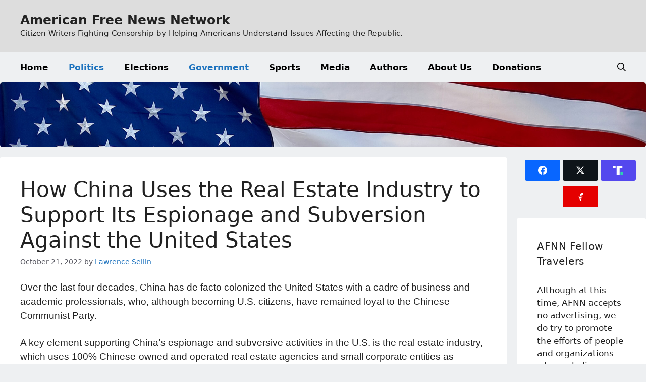

--- FILE ---
content_type: text/html; charset=UTF-8
request_url: https://afnn.us/2022/10/21/how-china-uses-the-real-estate-industry-to-support-its-espionage-and-subversion-against-the-united-states/
body_size: 27163
content:
<!DOCTYPE html>
<html lang="en-US" prefix="og: http://ogp.me/ns#">
<head>
	<meta charset="UTF-8">
	<script> var ajaxurl = 'https://afnn.us/wp-admin/admin-ajax.php'; </script><meta name='robots' content='index, follow, max-image-preview:large, max-snippet:-1, max-video-preview:-1' />
<meta name="viewport" content="width=device-width, initial-scale=1">
	<!-- This site is optimized with the Yoast SEO plugin v26.8 - https://yoast.com/product/yoast-seo-wordpress/ -->
	<title>How China Uses the Real Estate Industry to Support Its Espionage and Subversion Against the United States - American Free News Network</title>
	<link rel="canonical" href="https://afnn.us/2022/10/21/how-china-uses-the-real-estate-industry-to-support-its-espionage-and-subversion-against-the-united-states/" />
	<meta property="og:locale" content="en_US" />
	<meta property="og:type" content="article" />
	<meta property="og:title" content="How China Uses the Real Estate Industry to Support Its Espionage and Subversion Against the United States" />
	<meta property="og:description" content="China has colonized the United States with a business &amp; academic professionals, who became U.S. citizens, yet remained loyal to the Chinese Communist Party." />
	<meta property="og:url" content="https://afnn.us/2022/10/21/how-china-uses-the-real-estate-industry-to-support-its-espionage-and-subversion-against-the-united-states/" />
	<meta property="og:site_name" content="American Free News Network" />
	<meta property="article:publisher" content="https://m.facebook.com/afnnusa" />
	<meta property="article:published_time" content="2022-10-21T16:00:18+00:00" />
	<meta property="og:image" content="https://www.thegatewaypundit.com/wp-content/uploads/China-Real-Estate-Ops-in-US.jpg" />
	<meta name="author" content="Lawrence Sellin" />
	<meta name="twitter:card" content="summary_large_image" />
	<meta name="twitter:title" content="How China Uses the Real Estate Industry to Support Its Espionage and Subversion Against the United States" />
	<meta name="twitter:description" content="China has colonized the United States with a business &amp; academic professionals, who became U.S. citizens, yet remained loyal to the Chinese Communist Party." />
	<meta name="twitter:creator" content="@AfnnUsa" />
	<meta name="twitter:site" content="@AfnnUsa" />
	<meta name="twitter:label1" content="Written by" />
	<meta name="twitter:data1" content="Lawrence Sellin" />
	<meta name="twitter:label2" content="Est. reading time" />
	<meta name="twitter:data2" content="3 minutes" />
	<script type="application/ld+json" class="yoast-schema-graph">{"@context":"https://schema.org","@graph":[{"@type":"Article","@id":"https://afnn.us/2022/10/21/how-china-uses-the-real-estate-industry-to-support-its-espionage-and-subversion-against-the-united-states/#article","isPartOf":{"@id":"https://afnn.us/2022/10/21/how-china-uses-the-real-estate-industry-to-support-its-espionage-and-subversion-against-the-united-states/"},"author":{"name":"Lawrence Sellin","@id":"https://afnn.us/#/schema/person/27ff42d7d009f3fff32af8fe5d98da75"},"headline":"How China Uses the Real Estate Industry to Support Its Espionage and Subversion Against the United States","datePublished":"2022-10-21T16:00:18+00:00","mainEntityOfPage":{"@id":"https://afnn.us/2022/10/21/how-china-uses-the-real-estate-industry-to-support-its-espionage-and-subversion-against-the-united-states/"},"wordCount":635,"commentCount":3,"publisher":{"@id":"https://afnn.us/#organization"},"image":{"@id":"https://afnn.us/2022/10/21/how-china-uses-the-real-estate-industry-to-support-its-espionage-and-subversion-against-the-united-states/#primaryimage"},"thumbnailUrl":"https://www.thegatewaypundit.com/wp-content/uploads/China-Real-Estate-Ops-in-US.jpg","keywords":["Biden","China","economy","Trade War","Xi"],"articleSection":["Biden","Economy","Foreign News/Policy","Government","patriotism","Politics","U.S. News/Policy"],"inLanguage":"en-US","potentialAction":[{"@type":"CommentAction","name":"Comment","target":["https://afnn.us/2022/10/21/how-china-uses-the-real-estate-industry-to-support-its-espionage-and-subversion-against-the-united-states/#respond"]}]},{"@type":"WebPage","@id":"https://afnn.us/2022/10/21/how-china-uses-the-real-estate-industry-to-support-its-espionage-and-subversion-against-the-united-states/","url":"https://afnn.us/2022/10/21/how-china-uses-the-real-estate-industry-to-support-its-espionage-and-subversion-against-the-united-states/","name":"How China Uses the Real Estate Industry to Support Its Espionage and Subversion Against the United States - American Free News Network","isPartOf":{"@id":"https://afnn.us/#website"},"primaryImageOfPage":{"@id":"https://afnn.us/2022/10/21/how-china-uses-the-real-estate-industry-to-support-its-espionage-and-subversion-against-the-united-states/#primaryimage"},"image":{"@id":"https://afnn.us/2022/10/21/how-china-uses-the-real-estate-industry-to-support-its-espionage-and-subversion-against-the-united-states/#primaryimage"},"thumbnailUrl":"https://www.thegatewaypundit.com/wp-content/uploads/China-Real-Estate-Ops-in-US.jpg","datePublished":"2022-10-21T16:00:18+00:00","breadcrumb":{"@id":"https://afnn.us/2022/10/21/how-china-uses-the-real-estate-industry-to-support-its-espionage-and-subversion-against-the-united-states/#breadcrumb"},"inLanguage":"en-US","potentialAction":[{"@type":"ReadAction","target":["https://afnn.us/2022/10/21/how-china-uses-the-real-estate-industry-to-support-its-espionage-and-subversion-against-the-united-states/"]}]},{"@type":"ImageObject","inLanguage":"en-US","@id":"https://afnn.us/2022/10/21/how-china-uses-the-real-estate-industry-to-support-its-espionage-and-subversion-against-the-united-states/#primaryimage","url":"https://www.thegatewaypundit.com/wp-content/uploads/China-Real-Estate-Ops-in-US.jpg","contentUrl":"https://www.thegatewaypundit.com/wp-content/uploads/China-Real-Estate-Ops-in-US.jpg"},{"@type":"BreadcrumbList","@id":"https://afnn.us/2022/10/21/how-china-uses-the-real-estate-industry-to-support-its-espionage-and-subversion-against-the-united-states/#breadcrumb","itemListElement":[{"@type":"ListItem","position":1,"name":"Home","item":"https://afnn.us/"},{"@type":"ListItem","position":2,"name":"How China Uses the Real Estate Industry to Support Its Espionage and Subversion Against the United States"}]},{"@type":"WebSite","@id":"https://afnn.us/#website","url":"https://afnn.us/","name":"American Free News Network","description":"Citizen Writers Fighting Censorship by Helping Americans Understand Issues Affecting the Republic.","publisher":{"@id":"https://afnn.us/#organization"},"potentialAction":[{"@type":"SearchAction","target":{"@type":"EntryPoint","urlTemplate":"https://afnn.us/?s={search_term_string}"},"query-input":{"@type":"PropertyValueSpecification","valueRequired":true,"valueName":"search_term_string"}}],"inLanguage":"en-US"},{"@type":"Organization","@id":"https://afnn.us/#organization","name":"American Free News Network","url":"https://afnn.us/","logo":{"@type":"ImageObject","inLanguage":"en-US","@id":"https://afnn.us/#/schema/logo/image/","url":"https://afnn.us/wp-content/uploads/2024/09/Flag-Tyranny-America-e1725479347904.jpeg","contentUrl":"https://afnn.us/wp-content/uploads/2024/09/Flag-Tyranny-America-e1725479347904.jpeg","width":600,"height":600,"caption":"American Free News Network"},"image":{"@id":"https://afnn.us/#/schema/logo/image/"},"sameAs":["https://m.facebook.com/afnnusa","https://x.com/AfnnUsa","https://afnnusa.substack.com/","https://t.me/joinchat/2_-GAzcXmIRjODNh","https://gettr.com/user/AFNN_USA","https://truthsocial.com/@AFNN_USA"]},{"@type":"Person","@id":"https://afnn.us/#/schema/person/27ff42d7d009f3fff32af8fe5d98da75","name":"Lawrence Sellin","image":{"@type":"ImageObject","inLanguage":"en-US","@id":"https://afnn.us/#/schema/person/image/","url":"https://secure.gravatar.com/avatar/e97f7483e047049c781a136a7f6a816f33b84a90ac951a56c196e73b6d62ea3d?s=96&d=mm&r=pg","contentUrl":"https://secure.gravatar.com/avatar/e97f7483e047049c781a136a7f6a816f33b84a90ac951a56c196e73b6d62ea3d?s=96&d=mm&r=pg","caption":"Lawrence Sellin"},"description":"Lawrence Sellin, Ph.D. is retired U.S. Army Reserve colonel and a veteran of Afghanistan and Iraq. He had a civilian career in international business and medical research. Dr. Sellin is the author of Restoring the Republic: Arguments for a Second American Revolution. His email address is lawrence.sellin@gmail.com.","url":"https://afnn.us/author/lsellin/"}]}</script>
	<!-- / Yoast SEO plugin. -->


<link rel='dns-prefetch' href='//www.googletagmanager.com' />
<link rel='dns-prefetch' href='//stats.wp.com' />
<link rel="alternate" type="application/rss+xml" title="American Free News Network &raquo; Feed" href="https://afnn.us/feed/" />
<link rel="alternate" type="application/rss+xml" title="American Free News Network &raquo; Comments Feed" href="https://afnn.us/comments/feed/" />
<link rel="alternate" type="application/rss+xml" title="American Free News Network &raquo; How China Uses the Real Estate Industry to Support Its Espionage and Subversion Against the United States Comments Feed" href="https://afnn.us/2022/10/21/how-china-uses-the-real-estate-industry-to-support-its-espionage-and-subversion-against-the-united-states/feed/" />
<link rel="alternate" title="oEmbed (JSON)" type="application/json+oembed" href="https://afnn.us/wp-json/oembed/1.0/embed?url=https%3A%2F%2Fafnn.us%2F2022%2F10%2F21%2Fhow-china-uses-the-real-estate-industry-to-support-its-espionage-and-subversion-against-the-united-states%2F" />
<link rel="alternate" title="oEmbed (XML)" type="text/xml+oembed" href="https://afnn.us/wp-json/oembed/1.0/embed?url=https%3A%2F%2Fafnn.us%2F2022%2F10%2F21%2Fhow-china-uses-the-real-estate-industry-to-support-its-espionage-and-subversion-against-the-united-states%2F&#038;format=xml" />
		<!-- This site uses the Google Analytics by MonsterInsights plugin v9.11.1 - Using Analytics tracking - https://www.monsterinsights.com/ -->
							<script src="//www.googletagmanager.com/gtag/js?id=G-HF8PP033TJ"  data-cfasync="false" data-wpfc-render="false" async></script>
			<script data-cfasync="false" data-wpfc-render="false">
				var mi_version = '9.11.1';
				var mi_track_user = true;
				var mi_no_track_reason = '';
								var MonsterInsightsDefaultLocations = {"page_location":"https:\/\/afnn.us\/2022\/10\/21\/how-china-uses-the-real-estate-industry-to-support-its-espionage-and-subversion-against-the-united-states\/"};
								if ( typeof MonsterInsightsPrivacyGuardFilter === 'function' ) {
					var MonsterInsightsLocations = (typeof MonsterInsightsExcludeQuery === 'object') ? MonsterInsightsPrivacyGuardFilter( MonsterInsightsExcludeQuery ) : MonsterInsightsPrivacyGuardFilter( MonsterInsightsDefaultLocations );
				} else {
					var MonsterInsightsLocations = (typeof MonsterInsightsExcludeQuery === 'object') ? MonsterInsightsExcludeQuery : MonsterInsightsDefaultLocations;
				}

								var disableStrs = [
										'ga-disable-G-HF8PP033TJ',
									];

				/* Function to detect opted out users */
				function __gtagTrackerIsOptedOut() {
					for (var index = 0; index < disableStrs.length; index++) {
						if (document.cookie.indexOf(disableStrs[index] + '=true') > -1) {
							return true;
						}
					}

					return false;
				}

				/* Disable tracking if the opt-out cookie exists. */
				if (__gtagTrackerIsOptedOut()) {
					for (var index = 0; index < disableStrs.length; index++) {
						window[disableStrs[index]] = true;
					}
				}

				/* Opt-out function */
				function __gtagTrackerOptout() {
					for (var index = 0; index < disableStrs.length; index++) {
						document.cookie = disableStrs[index] + '=true; expires=Thu, 31 Dec 2099 23:59:59 UTC; path=/';
						window[disableStrs[index]] = true;
					}
				}

				if ('undefined' === typeof gaOptout) {
					function gaOptout() {
						__gtagTrackerOptout();
					}
				}
								window.dataLayer = window.dataLayer || [];

				window.MonsterInsightsDualTracker = {
					helpers: {},
					trackers: {},
				};
				if (mi_track_user) {
					function __gtagDataLayer() {
						dataLayer.push(arguments);
					}

					function __gtagTracker(type, name, parameters) {
						if (!parameters) {
							parameters = {};
						}

						if (parameters.send_to) {
							__gtagDataLayer.apply(null, arguments);
							return;
						}

						if (type === 'event') {
														parameters.send_to = monsterinsights_frontend.v4_id;
							var hookName = name;
							if (typeof parameters['event_category'] !== 'undefined') {
								hookName = parameters['event_category'] + ':' + name;
							}

							if (typeof MonsterInsightsDualTracker.trackers[hookName] !== 'undefined') {
								MonsterInsightsDualTracker.trackers[hookName](parameters);
							} else {
								__gtagDataLayer('event', name, parameters);
							}
							
						} else {
							__gtagDataLayer.apply(null, arguments);
						}
					}

					__gtagTracker('js', new Date());
					__gtagTracker('set', {
						'developer_id.dZGIzZG': true,
											});
					if ( MonsterInsightsLocations.page_location ) {
						__gtagTracker('set', MonsterInsightsLocations);
					}
										__gtagTracker('config', 'G-HF8PP033TJ', {"forceSSL":"true"} );
										window.gtag = __gtagTracker;										(function () {
						/* https://developers.google.com/analytics/devguides/collection/analyticsjs/ */
						/* ga and __gaTracker compatibility shim. */
						var noopfn = function () {
							return null;
						};
						var newtracker = function () {
							return new Tracker();
						};
						var Tracker = function () {
							return null;
						};
						var p = Tracker.prototype;
						p.get = noopfn;
						p.set = noopfn;
						p.send = function () {
							var args = Array.prototype.slice.call(arguments);
							args.unshift('send');
							__gaTracker.apply(null, args);
						};
						var __gaTracker = function () {
							var len = arguments.length;
							if (len === 0) {
								return;
							}
							var f = arguments[len - 1];
							if (typeof f !== 'object' || f === null || typeof f.hitCallback !== 'function') {
								if ('send' === arguments[0]) {
									var hitConverted, hitObject = false, action;
									if ('event' === arguments[1]) {
										if ('undefined' !== typeof arguments[3]) {
											hitObject = {
												'eventAction': arguments[3],
												'eventCategory': arguments[2],
												'eventLabel': arguments[4],
												'value': arguments[5] ? arguments[5] : 1,
											}
										}
									}
									if ('pageview' === arguments[1]) {
										if ('undefined' !== typeof arguments[2]) {
											hitObject = {
												'eventAction': 'page_view',
												'page_path': arguments[2],
											}
										}
									}
									if (typeof arguments[2] === 'object') {
										hitObject = arguments[2];
									}
									if (typeof arguments[5] === 'object') {
										Object.assign(hitObject, arguments[5]);
									}
									if ('undefined' !== typeof arguments[1].hitType) {
										hitObject = arguments[1];
										if ('pageview' === hitObject.hitType) {
											hitObject.eventAction = 'page_view';
										}
									}
									if (hitObject) {
										action = 'timing' === arguments[1].hitType ? 'timing_complete' : hitObject.eventAction;
										hitConverted = mapArgs(hitObject);
										__gtagTracker('event', action, hitConverted);
									}
								}
								return;
							}

							function mapArgs(args) {
								var arg, hit = {};
								var gaMap = {
									'eventCategory': 'event_category',
									'eventAction': 'event_action',
									'eventLabel': 'event_label',
									'eventValue': 'event_value',
									'nonInteraction': 'non_interaction',
									'timingCategory': 'event_category',
									'timingVar': 'name',
									'timingValue': 'value',
									'timingLabel': 'event_label',
									'page': 'page_path',
									'location': 'page_location',
									'title': 'page_title',
									'referrer' : 'page_referrer',
								};
								for (arg in args) {
																		if (!(!args.hasOwnProperty(arg) || !gaMap.hasOwnProperty(arg))) {
										hit[gaMap[arg]] = args[arg];
									} else {
										hit[arg] = args[arg];
									}
								}
								return hit;
							}

							try {
								f.hitCallback();
							} catch (ex) {
							}
						};
						__gaTracker.create = newtracker;
						__gaTracker.getByName = newtracker;
						__gaTracker.getAll = function () {
							return [];
						};
						__gaTracker.remove = noopfn;
						__gaTracker.loaded = true;
						window['__gaTracker'] = __gaTracker;
					})();
									} else {
										console.log("");
					(function () {
						function __gtagTracker() {
							return null;
						}

						window['__gtagTracker'] = __gtagTracker;
						window['gtag'] = __gtagTracker;
					})();
									}
			</script>
							<!-- / Google Analytics by MonsterInsights -->
		<style id='wp-img-auto-sizes-contain-inline-css'>
img:is([sizes=auto i],[sizes^="auto," i]){contain-intrinsic-size:3000px 1500px}
/*# sourceURL=wp-img-auto-sizes-contain-inline-css */
</style>
<link rel='stylesheet' id='dashicons-css' href='https://afnn.us/wp-includes/css/dashicons.min.css?ver=61341f8de0813867377dc3389c3b6d19' media='all' />
<link rel='stylesheet' id='post-views-counter-frontend-css' href='https://afnn.us/wp-content/plugins/post-views-counter/css/frontend.css?ver=1.7.3' media='all' />
<style id='wp-emoji-styles-inline-css'>

	img.wp-smiley, img.emoji {
		display: inline !important;
		border: none !important;
		box-shadow: none !important;
		height: 1em !important;
		width: 1em !important;
		margin: 0 0.07em !important;
		vertical-align: -0.1em !important;
		background: none !important;
		padding: 0 !important;
	}
/*# sourceURL=wp-emoji-styles-inline-css */
</style>
<link rel='stylesheet' id='wp-block-library-css' href='https://afnn.us/wp-includes/css/dist/block-library/style.min.css?ver=61341f8de0813867377dc3389c3b6d19' media='all' />
<style id='classic-theme-styles-inline-css'>
/*! This file is auto-generated */
.wp-block-button__link{color:#fff;background-color:#32373c;border-radius:9999px;box-shadow:none;text-decoration:none;padding:calc(.667em + 2px) calc(1.333em + 2px);font-size:1.125em}.wp-block-file__button{background:#32373c;color:#fff;text-decoration:none}
/*# sourceURL=/wp-includes/css/classic-themes.min.css */
</style>
<link rel='stylesheet' id='mediaelement-css' href='https://afnn.us/wp-includes/js/mediaelement/mediaelementplayer-legacy.min.css?ver=4.2.17' media='all' />
<link rel='stylesheet' id='wp-mediaelement-css' href='https://afnn.us/wp-includes/js/mediaelement/wp-mediaelement.min.css?ver=61341f8de0813867377dc3389c3b6d19' media='all' />
<style id='jetpack-sharing-buttons-style-inline-css'>
.jetpack-sharing-buttons__services-list{display:flex;flex-direction:row;flex-wrap:wrap;gap:0;list-style-type:none;margin:5px;padding:0}.jetpack-sharing-buttons__services-list.has-small-icon-size{font-size:12px}.jetpack-sharing-buttons__services-list.has-normal-icon-size{font-size:16px}.jetpack-sharing-buttons__services-list.has-large-icon-size{font-size:24px}.jetpack-sharing-buttons__services-list.has-huge-icon-size{font-size:36px}@media print{.jetpack-sharing-buttons__services-list{display:none!important}}.editor-styles-wrapper .wp-block-jetpack-sharing-buttons{gap:0;padding-inline-start:0}ul.jetpack-sharing-buttons__services-list.has-background{padding:1.25em 2.375em}
/*# sourceURL=https://afnn.us/wp-content/plugins/jetpack/_inc/blocks/sharing-buttons/view.css */
</style>
<style id='global-styles-inline-css'>
:root{--wp--preset--aspect-ratio--square: 1;--wp--preset--aspect-ratio--4-3: 4/3;--wp--preset--aspect-ratio--3-4: 3/4;--wp--preset--aspect-ratio--3-2: 3/2;--wp--preset--aspect-ratio--2-3: 2/3;--wp--preset--aspect-ratio--16-9: 16/9;--wp--preset--aspect-ratio--9-16: 9/16;--wp--preset--color--black: #000000;--wp--preset--color--cyan-bluish-gray: #abb8c3;--wp--preset--color--white: #ffffff;--wp--preset--color--pale-pink: #f78da7;--wp--preset--color--vivid-red: #cf2e2e;--wp--preset--color--luminous-vivid-orange: #ff6900;--wp--preset--color--luminous-vivid-amber: #fcb900;--wp--preset--color--light-green-cyan: #7bdcb5;--wp--preset--color--vivid-green-cyan: #00d084;--wp--preset--color--pale-cyan-blue: #8ed1fc;--wp--preset--color--vivid-cyan-blue: #0693e3;--wp--preset--color--vivid-purple: #9b51e0;--wp--preset--color--contrast: var(--contrast);--wp--preset--color--contrast-2: var(--contrast-2);--wp--preset--color--contrast-3: var(--contrast-3);--wp--preset--color--base: var(--base);--wp--preset--color--base-2: var(--base-2);--wp--preset--color--base-3: var(--base-3);--wp--preset--color--accent: var(--accent);--wp--preset--gradient--vivid-cyan-blue-to-vivid-purple: linear-gradient(135deg,rgb(6,147,227) 0%,rgb(155,81,224) 100%);--wp--preset--gradient--light-green-cyan-to-vivid-green-cyan: linear-gradient(135deg,rgb(122,220,180) 0%,rgb(0,208,130) 100%);--wp--preset--gradient--luminous-vivid-amber-to-luminous-vivid-orange: linear-gradient(135deg,rgb(252,185,0) 0%,rgb(255,105,0) 100%);--wp--preset--gradient--luminous-vivid-orange-to-vivid-red: linear-gradient(135deg,rgb(255,105,0) 0%,rgb(207,46,46) 100%);--wp--preset--gradient--very-light-gray-to-cyan-bluish-gray: linear-gradient(135deg,rgb(238,238,238) 0%,rgb(169,184,195) 100%);--wp--preset--gradient--cool-to-warm-spectrum: linear-gradient(135deg,rgb(74,234,220) 0%,rgb(151,120,209) 20%,rgb(207,42,186) 40%,rgb(238,44,130) 60%,rgb(251,105,98) 80%,rgb(254,248,76) 100%);--wp--preset--gradient--blush-light-purple: linear-gradient(135deg,rgb(255,206,236) 0%,rgb(152,150,240) 100%);--wp--preset--gradient--blush-bordeaux: linear-gradient(135deg,rgb(254,205,165) 0%,rgb(254,45,45) 50%,rgb(107,0,62) 100%);--wp--preset--gradient--luminous-dusk: linear-gradient(135deg,rgb(255,203,112) 0%,rgb(199,81,192) 50%,rgb(65,88,208) 100%);--wp--preset--gradient--pale-ocean: linear-gradient(135deg,rgb(255,245,203) 0%,rgb(182,227,212) 50%,rgb(51,167,181) 100%);--wp--preset--gradient--electric-grass: linear-gradient(135deg,rgb(202,248,128) 0%,rgb(113,206,126) 100%);--wp--preset--gradient--midnight: linear-gradient(135deg,rgb(2,3,129) 0%,rgb(40,116,252) 100%);--wp--preset--font-size--small: 13px;--wp--preset--font-size--medium: 20px;--wp--preset--font-size--large: 36px;--wp--preset--font-size--x-large: 42px;--wp--preset--spacing--20: 0.44rem;--wp--preset--spacing--30: 0.67rem;--wp--preset--spacing--40: 1rem;--wp--preset--spacing--50: 1.5rem;--wp--preset--spacing--60: 2.25rem;--wp--preset--spacing--70: 3.38rem;--wp--preset--spacing--80: 5.06rem;--wp--preset--shadow--natural: 6px 6px 9px rgba(0, 0, 0, 0.2);--wp--preset--shadow--deep: 12px 12px 50px rgba(0, 0, 0, 0.4);--wp--preset--shadow--sharp: 6px 6px 0px rgba(0, 0, 0, 0.2);--wp--preset--shadow--outlined: 6px 6px 0px -3px rgb(255, 255, 255), 6px 6px rgb(0, 0, 0);--wp--preset--shadow--crisp: 6px 6px 0px rgb(0, 0, 0);}:where(.is-layout-flex){gap: 0.5em;}:where(.is-layout-grid){gap: 0.5em;}body .is-layout-flex{display: flex;}.is-layout-flex{flex-wrap: wrap;align-items: center;}.is-layout-flex > :is(*, div){margin: 0;}body .is-layout-grid{display: grid;}.is-layout-grid > :is(*, div){margin: 0;}:where(.wp-block-columns.is-layout-flex){gap: 2em;}:where(.wp-block-columns.is-layout-grid){gap: 2em;}:where(.wp-block-post-template.is-layout-flex){gap: 1.25em;}:where(.wp-block-post-template.is-layout-grid){gap: 1.25em;}.has-black-color{color: var(--wp--preset--color--black) !important;}.has-cyan-bluish-gray-color{color: var(--wp--preset--color--cyan-bluish-gray) !important;}.has-white-color{color: var(--wp--preset--color--white) !important;}.has-pale-pink-color{color: var(--wp--preset--color--pale-pink) !important;}.has-vivid-red-color{color: var(--wp--preset--color--vivid-red) !important;}.has-luminous-vivid-orange-color{color: var(--wp--preset--color--luminous-vivid-orange) !important;}.has-luminous-vivid-amber-color{color: var(--wp--preset--color--luminous-vivid-amber) !important;}.has-light-green-cyan-color{color: var(--wp--preset--color--light-green-cyan) !important;}.has-vivid-green-cyan-color{color: var(--wp--preset--color--vivid-green-cyan) !important;}.has-pale-cyan-blue-color{color: var(--wp--preset--color--pale-cyan-blue) !important;}.has-vivid-cyan-blue-color{color: var(--wp--preset--color--vivid-cyan-blue) !important;}.has-vivid-purple-color{color: var(--wp--preset--color--vivid-purple) !important;}.has-black-background-color{background-color: var(--wp--preset--color--black) !important;}.has-cyan-bluish-gray-background-color{background-color: var(--wp--preset--color--cyan-bluish-gray) !important;}.has-white-background-color{background-color: var(--wp--preset--color--white) !important;}.has-pale-pink-background-color{background-color: var(--wp--preset--color--pale-pink) !important;}.has-vivid-red-background-color{background-color: var(--wp--preset--color--vivid-red) !important;}.has-luminous-vivid-orange-background-color{background-color: var(--wp--preset--color--luminous-vivid-orange) !important;}.has-luminous-vivid-amber-background-color{background-color: var(--wp--preset--color--luminous-vivid-amber) !important;}.has-light-green-cyan-background-color{background-color: var(--wp--preset--color--light-green-cyan) !important;}.has-vivid-green-cyan-background-color{background-color: var(--wp--preset--color--vivid-green-cyan) !important;}.has-pale-cyan-blue-background-color{background-color: var(--wp--preset--color--pale-cyan-blue) !important;}.has-vivid-cyan-blue-background-color{background-color: var(--wp--preset--color--vivid-cyan-blue) !important;}.has-vivid-purple-background-color{background-color: var(--wp--preset--color--vivid-purple) !important;}.has-black-border-color{border-color: var(--wp--preset--color--black) !important;}.has-cyan-bluish-gray-border-color{border-color: var(--wp--preset--color--cyan-bluish-gray) !important;}.has-white-border-color{border-color: var(--wp--preset--color--white) !important;}.has-pale-pink-border-color{border-color: var(--wp--preset--color--pale-pink) !important;}.has-vivid-red-border-color{border-color: var(--wp--preset--color--vivid-red) !important;}.has-luminous-vivid-orange-border-color{border-color: var(--wp--preset--color--luminous-vivid-orange) !important;}.has-luminous-vivid-amber-border-color{border-color: var(--wp--preset--color--luminous-vivid-amber) !important;}.has-light-green-cyan-border-color{border-color: var(--wp--preset--color--light-green-cyan) !important;}.has-vivid-green-cyan-border-color{border-color: var(--wp--preset--color--vivid-green-cyan) !important;}.has-pale-cyan-blue-border-color{border-color: var(--wp--preset--color--pale-cyan-blue) !important;}.has-vivid-cyan-blue-border-color{border-color: var(--wp--preset--color--vivid-cyan-blue) !important;}.has-vivid-purple-border-color{border-color: var(--wp--preset--color--vivid-purple) !important;}.has-vivid-cyan-blue-to-vivid-purple-gradient-background{background: var(--wp--preset--gradient--vivid-cyan-blue-to-vivid-purple) !important;}.has-light-green-cyan-to-vivid-green-cyan-gradient-background{background: var(--wp--preset--gradient--light-green-cyan-to-vivid-green-cyan) !important;}.has-luminous-vivid-amber-to-luminous-vivid-orange-gradient-background{background: var(--wp--preset--gradient--luminous-vivid-amber-to-luminous-vivid-orange) !important;}.has-luminous-vivid-orange-to-vivid-red-gradient-background{background: var(--wp--preset--gradient--luminous-vivid-orange-to-vivid-red) !important;}.has-very-light-gray-to-cyan-bluish-gray-gradient-background{background: var(--wp--preset--gradient--very-light-gray-to-cyan-bluish-gray) !important;}.has-cool-to-warm-spectrum-gradient-background{background: var(--wp--preset--gradient--cool-to-warm-spectrum) !important;}.has-blush-light-purple-gradient-background{background: var(--wp--preset--gradient--blush-light-purple) !important;}.has-blush-bordeaux-gradient-background{background: var(--wp--preset--gradient--blush-bordeaux) !important;}.has-luminous-dusk-gradient-background{background: var(--wp--preset--gradient--luminous-dusk) !important;}.has-pale-ocean-gradient-background{background: var(--wp--preset--gradient--pale-ocean) !important;}.has-electric-grass-gradient-background{background: var(--wp--preset--gradient--electric-grass) !important;}.has-midnight-gradient-background{background: var(--wp--preset--gradient--midnight) !important;}.has-small-font-size{font-size: var(--wp--preset--font-size--small) !important;}.has-medium-font-size{font-size: var(--wp--preset--font-size--medium) !important;}.has-large-font-size{font-size: var(--wp--preset--font-size--large) !important;}.has-x-large-font-size{font-size: var(--wp--preset--font-size--x-large) !important;}
:where(.wp-block-post-template.is-layout-flex){gap: 1.25em;}:where(.wp-block-post-template.is-layout-grid){gap: 1.25em;}
:where(.wp-block-term-template.is-layout-flex){gap: 1.25em;}:where(.wp-block-term-template.is-layout-grid){gap: 1.25em;}
:where(.wp-block-columns.is-layout-flex){gap: 2em;}:where(.wp-block-columns.is-layout-grid){gap: 2em;}
:root :where(.wp-block-pullquote){font-size: 1.5em;line-height: 1.6;}
/*# sourceURL=global-styles-inline-css */
</style>
<link rel='stylesheet' id='sps_front_css-css' href='https://afnn.us/wp-content/plugins/sync-post-with-other-site/assets/css/sps_front_style.css?rand=879&#038;ver=1.6' media='all' />
<link rel='stylesheet' id='easy-social-share-buttons-nativeskinned-css' href='https://afnn.us/wp-content/plugins/easy-social-share-buttons3/assets/css/essb-native-skinned.min.css?ver=10.8' media='all' />
<link rel='stylesheet' id='subscribe-forms-css-css' href='https://afnn.us/wp-content/plugins/easy-social-share-buttons3/assets/modules/subscribe-forms.min.css?ver=10.8' media='all' />
<link rel='stylesheet' id='easy-social-share-buttons-css' href='https://afnn.us/wp-content/plugins/easy-social-share-buttons3/assets/css/easy-social-share-buttons.min.css?ver=10.8' media='all' />
<style id='easy-social-share-buttons-inline-css'>
.essb_displayed_sidebar{left:15px!important;}.essb_displayed_sidebar_right{right:15px!important;}.essb_links .essb_link_truthsocial { --essb-network: #5448ee}.essb_links .essb_link_gettr { --essb-network: #e50000}
/*# sourceURL=easy-social-share-buttons-inline-css */
</style>
<link rel='stylesheet' id='generate-comments-css' href='https://afnn.us/wp-content/themes/generatepress/assets/css/components/comments.min.css?ver=3.6.1' media='all' />
<link rel='stylesheet' id='generate-style-css' href='https://afnn.us/wp-content/themes/generatepress/assets/css/main.min.css?ver=3.6.1' media='all' />
<style id='generate-style-inline-css'>
@media (max-width:768px){}
body{background-color:#EEF0F2;color:var(--contrast);}a{color:var(--accent);}a{text-decoration:underline;}.entry-title a, .site-branding a, a.button, .wp-block-button__link, .main-navigation a{text-decoration:none;}a:hover, a:focus, a:active{color:var(--contrast);}.grid-container{max-width:1500px;}.wp-block-group__inner-container{max-width:1500px;margin-left:auto;margin-right:auto;}.generate-back-to-top{font-size:20px;border-radius:3px;position:fixed;bottom:30px;right:30px;line-height:40px;width:40px;text-align:center;z-index:10;transition:opacity 300ms ease-in-out;opacity:0.1;transform:translateY(1000px);}.generate-back-to-top__show{opacity:1;transform:translateY(0);}:root{--contrast:#222222;--contrast-2:#575760;--contrast-3:#b2b2be;--base:#f0f0f0;--base-2:#f7f8f9;--base-3:#ffffff;--accent:#1e73be;}:root .has-contrast-color{color:var(--contrast);}:root .has-contrast-background-color{background-color:var(--contrast);}:root .has-contrast-2-color{color:var(--contrast-2);}:root .has-contrast-2-background-color{background-color:var(--contrast-2);}:root .has-contrast-3-color{color:var(--contrast-3);}:root .has-contrast-3-background-color{background-color:var(--contrast-3);}:root .has-base-color{color:var(--base);}:root .has-base-background-color{background-color:var(--base);}:root .has-base-2-color{color:var(--base-2);}:root .has-base-2-background-color{background-color:var(--base-2);}:root .has-base-3-color{color:var(--base-3);}:root .has-base-3-background-color{background-color:var(--base-3);}:root .has-accent-color{color:var(--accent);}:root .has-accent-background-color{background-color:var(--accent);}.gp-modal:not(.gp-modal--open):not(.gp-modal--transition){display:none;}.gp-modal--transition:not(.gp-modal--open){pointer-events:none;}.gp-modal-overlay:not(.gp-modal-overlay--open):not(.gp-modal--transition){display:none;}.gp-modal__overlay{display:none;position:fixed;top:0;left:0;right:0;bottom:0;background:rgba(0,0,0,0.2);display:flex;justify-content:center;align-items:center;z-index:10000;backdrop-filter:blur(3px);transition:opacity 500ms ease;opacity:0;}.gp-modal--open:not(.gp-modal--transition) .gp-modal__overlay{opacity:1;}.gp-modal__container{max-width:100%;max-height:100vh;transform:scale(0.9);transition:transform 500ms ease;padding:0 10px;}.gp-modal--open:not(.gp-modal--transition) .gp-modal__container{transform:scale(1);}.search-modal-fields{display:flex;}.gp-search-modal .gp-modal__overlay{align-items:flex-start;padding-top:25vh;background:var(--gp-search-modal-overlay-bg-color);}.search-modal-form{width:500px;max-width:100%;background-color:var(--gp-search-modal-bg-color);color:var(--gp-search-modal-text-color);}.search-modal-form .search-field, .search-modal-form .search-field:focus{width:100%;height:60px;background-color:transparent;border:0;appearance:none;color:currentColor;}.search-modal-fields button, .search-modal-fields button:active, .search-modal-fields button:focus, .search-modal-fields button:hover{background-color:transparent;border:0;color:currentColor;width:60px;}.main-navigation a, .main-navigation .menu-toggle, .main-navigation .menu-bar-items{font-weight:bold;font-size:17px;}h2{font-weight:bold;font-size:28px;letter-spacing:0.5px;}.top-bar{background-color:#636363;color:#ffffff;}.top-bar a{color:#ffffff;}.top-bar a:hover{color:#303030;}.site-header{background-color:#dddddd;}.main-title a,.main-title a:hover{color:var(--contrast);}.site-description{color:var(--contrast);}.main-navigation,.main-navigation ul ul{background-color:#EEF0F2;}.main-navigation .main-nav ul li a, .main-navigation .menu-toggle, .main-navigation .menu-bar-items{color:#000000;}.main-navigation .main-nav ul li:not([class*="current-menu-"]):hover > a, .main-navigation .main-nav ul li:not([class*="current-menu-"]):focus > a, .main-navigation .main-nav ul li.sfHover:not([class*="current-menu-"]) > a, .main-navigation .menu-bar-item:hover > a, .main-navigation .menu-bar-item.sfHover > a{color:#ff0000;}button.menu-toggle:hover,button.menu-toggle:focus{color:#000000;}.main-navigation .main-nav ul li[class*="current-menu-"] > a{color:var(--accent);}.navigation-search input[type="search"],.navigation-search input[type="search"]:active, .navigation-search input[type="search"]:focus, .main-navigation .main-nav ul li.search-item.active > a, .main-navigation .menu-bar-items .search-item.active > a{color:#ff0000;}.main-navigation ul ul{background-color:var(--base);}.separate-containers .inside-article, .separate-containers .comments-area, .separate-containers .page-header, .one-container .container, .separate-containers .paging-navigation, .inside-page-header{background-color:var(--base-3);}.entry-title a{color:var(--contrast);}.entry-title a:hover{color:var(--contrast-2);}.entry-meta{color:var(--contrast-2);}.sidebar .widget{background-color:var(--base-3);}.footer-widgets{background-color:var(--base-3);}.site-info{background-color:var(--base-3);}input[type="text"],input[type="email"],input[type="url"],input[type="password"],input[type="search"],input[type="tel"],input[type="number"],textarea,select{color:var(--contrast);background-color:var(--base-2);border-color:var(--base);}input[type="text"]:focus,input[type="email"]:focus,input[type="url"]:focus,input[type="password"]:focus,input[type="search"]:focus,input[type="tel"]:focus,input[type="number"]:focus,textarea:focus,select:focus{color:var(--contrast);background-color:var(--base-2);border-color:var(--contrast-3);}button,html input[type="button"],input[type="reset"],input[type="submit"],a.button,a.wp-block-button__link:not(.has-background){color:#ffffff;background-color:#000000;}button:hover,html input[type="button"]:hover,input[type="reset"]:hover,input[type="submit"]:hover,a.button:hover,button:focus,html input[type="button"]:focus,input[type="reset"]:focus,input[type="submit"]:focus,a.button:focus,a.wp-block-button__link:not(.has-background):active,a.wp-block-button__link:not(.has-background):focus,a.wp-block-button__link:not(.has-background):hover{color:#ffffff;background-color:#000000;}a.generate-back-to-top{background-color:rgba( 0,0,0,0.4 );color:#ffffff;}a.generate-back-to-top:hover,a.generate-back-to-top:focus{background-color:rgba( 0,0,0,0.6 );color:#ffffff;}:root{--gp-search-modal-bg-color:var(--base-3);--gp-search-modal-text-color:var(--contrast);--gp-search-modal-overlay-bg-color:rgba(0,0,0,0.2);}@media (max-width: 768px){.main-navigation .menu-bar-item:hover > a, .main-navigation .menu-bar-item.sfHover > a{background:none;color:#000000;}}.inside-header{padding:25px 40px 25px 40px;}.nav-below-header .main-navigation .inside-navigation.grid-container, .nav-above-header .main-navigation .inside-navigation.grid-container{padding:0px 20px 0px 20px;}.site-main .wp-block-group__inner-container{padding:40px;}.separate-containers .paging-navigation{padding-top:20px;padding-bottom:20px;}.entry-content .alignwide, body:not(.no-sidebar) .entry-content .alignfull{margin-left:-40px;width:calc(100% + 80px);max-width:calc(100% + 80px);}.main-navigation .main-nav ul li a,.menu-toggle,.main-navigation .menu-bar-item > a{line-height:20px;}.navigation-search input[type="search"]{height:20px;}.rtl .menu-item-has-children .dropdown-menu-toggle{padding-left:20px;}.rtl .main-navigation .main-nav ul li.menu-item-has-children > a{padding-right:20px;}@media (max-width:768px){.separate-containers .inside-article, .separate-containers .comments-area, .separate-containers .page-header, .separate-containers .paging-navigation, .one-container .site-content, .inside-page-header{padding:30px;}.site-main .wp-block-group__inner-container{padding:30px;}.inside-top-bar{padding-right:30px;padding-left:30px;}.inside-header{padding-right:30px;padding-left:30px;}.widget-area .widget{padding-top:30px;padding-right:30px;padding-bottom:30px;padding-left:30px;}.footer-widgets-container{padding-top:30px;padding-right:30px;padding-bottom:30px;padding-left:30px;}.inside-site-info{padding-right:30px;padding-left:30px;}.entry-content .alignwide, body:not(.no-sidebar) .entry-content .alignfull{margin-left:-30px;width:calc(100% + 60px);max-width:calc(100% + 60px);}.one-container .site-main .paging-navigation{margin-bottom:20px;}}/* End cached CSS */.is-right-sidebar{width:20%;}.is-left-sidebar{width:30%;}.site-content .content-area{width:80%;}@media (max-width: 768px){.main-navigation .menu-toggle,.sidebar-nav-mobile:not(#sticky-placeholder){display:block;}.main-navigation ul,.gen-sidebar-nav,.main-navigation:not(.slideout-navigation):not(.toggled) .main-nav > ul,.has-inline-mobile-toggle #site-navigation .inside-navigation > *:not(.navigation-search):not(.main-nav){display:none;}.nav-align-right .inside-navigation,.nav-align-center .inside-navigation{justify-content:space-between;}}
.elementor-template-full-width .site-content{display:block;}
.dynamic-author-image-rounded{border-radius:100%;}.dynamic-featured-image, .dynamic-author-image{vertical-align:middle;}.one-container.blog .dynamic-content-template:not(:last-child), .one-container.archive .dynamic-content-template:not(:last-child){padding-bottom:0px;}.dynamic-entry-excerpt > p:last-child{margin-bottom:0px;}
.page-hero{background-image:url(https://afnn.us/wp-content/uploads/2022/07/American-Flag-2.jpg);background-size:cover;background-repeat:no-repeat;padding-top:5%;padding-bottom:5%;text-align:center;}.page-hero .inside-page-hero.grid-container{max-width:calc(1500px - 0px - 0px);}.inside-page-hero > *:last-child{margin-bottom:0px;}.page-hero time.updated{display:none;}
.post-image:not(:first-child), .page-content:not(:first-child), .entry-content:not(:first-child), .entry-summary:not(:first-child), footer.entry-meta{margin-top:1.5em;}.post-image-above-header .inside-article div.featured-image, .post-image-above-header .inside-article div.post-image{margin-bottom:1.5em;}
/*# sourceURL=generate-style-inline-css */
</style>
<script src="https://afnn.us/wp-content/plugins/google-analytics-premium/assets/js/frontend-gtag.min.js?ver=9.11.1" id="monsterinsights-frontend-script-js" async data-wp-strategy="async"></script>
<script data-cfasync="false" data-wpfc-render="false" id='monsterinsights-frontend-script-js-extra'>var monsterinsights_frontend = {"js_events_tracking":"true","download_extensions":"doc,pdf,ppt,zip,xls,docx,pptx,xlsx","inbound_paths":"[{\"path\":\"\\\/go\\\/\",\"label\":\"affiliate\"},{\"path\":\"\\\/recommend\\\/\",\"label\":\"affiliate\"}]","home_url":"https:\/\/afnn.us","hash_tracking":"false","v4_id":"G-HF8PP033TJ"};</script>
<script src="https://afnn.us/wp-includes/js/jquery/jquery.min.js?ver=3.7.1" id="jquery-core-js"></script>
<script src="https://afnn.us/wp-includes/js/jquery/jquery-migrate.min.js?ver=3.4.1" id="jquery-migrate-js"></script>

<!-- Google tag (gtag.js) snippet added by Site Kit -->
<!-- Google Analytics snippet added by Site Kit -->
<script src="https://www.googletagmanager.com/gtag/js?id=G-HF8PP033TJ" id="google_gtagjs-js" async></script>
<script id="google_gtagjs-js-after">
window.dataLayer = window.dataLayer || [];function gtag(){dataLayer.push(arguments);}
gtag("set","linker",{"domains":["afnn.us"]});
gtag("js", new Date());
gtag("set", "developer_id.dZTNiMT", true);
gtag("config", "G-HF8PP033TJ");
//# sourceURL=google_gtagjs-js-after
</script>
<script id="essb-inline-js"></script><link rel="https://api.w.org/" href="https://afnn.us/wp-json/" /><link rel="alternate" title="JSON" type="application/json" href="https://afnn.us/wp-json/wp/v2/posts/11630" /><link rel="EditURI" type="application/rsd+xml" title="RSD" href="https://afnn.us/xmlrpc.php?rsd" />
<meta name="twitter:card" content="summary_large_image" /><meta name="twitter:title" content="How China Uses the Real Estate Industry to Support Its Espionage and Subversion Against the United States" /><meta name="twitter:description" content="China has colonized the United States with a business &amp; academic professionals, who became U.S. citizens, yet remained loyal to the Chinese Communist Party." /><meta property="og:type" content="article" /><meta property="og:title" content="How China Uses the Real Estate Industry to Support Its Espionage and Subversion Against the United States" /><meta property="og:description" content="China has colonized the United States with a business &amp; academic professionals, who became U.S. citizens, yet remained loyal to the Chinese Communist Party." /><meta name="generator" content="Site Kit by Google 1.171.0" />	<style>img#wpstats{display:none}</style>
		<link rel="pingback" href="https://afnn.us/xmlrpc.php">

<!-- Google AdSense meta tags added by Site Kit -->
<meta name="google-adsense-platform-account" content="ca-host-pub-2644536267352236">
<meta name="google-adsense-platform-domain" content="sitekit.withgoogle.com">
<!-- End Google AdSense meta tags added by Site Kit -->
<meta name="generator" content="Elementor 3.34.3; features: e_font_icon_svg, additional_custom_breakpoints; settings: css_print_method-external, google_font-enabled, font_display-auto">
			<style>
				.e-con.e-parent:nth-of-type(n+4):not(.e-lazyloaded):not(.e-no-lazyload),
				.e-con.e-parent:nth-of-type(n+4):not(.e-lazyloaded):not(.e-no-lazyload) * {
					background-image: none !important;
				}
				@media screen and (max-height: 1024px) {
					.e-con.e-parent:nth-of-type(n+3):not(.e-lazyloaded):not(.e-no-lazyload),
					.e-con.e-parent:nth-of-type(n+3):not(.e-lazyloaded):not(.e-no-lazyload) * {
						background-image: none !important;
					}
				}
				@media screen and (max-height: 640px) {
					.e-con.e-parent:nth-of-type(n+2):not(.e-lazyloaded):not(.e-no-lazyload),
					.e-con.e-parent:nth-of-type(n+2):not(.e-lazyloaded):not(.e-no-lazyload) * {
						background-image: none !important;
					}
				}
			</style>
			<link rel="icon" href="https://afnn.us/wp-content/uploads/2024/09/cropped-default-avatar-32x32.jpg" sizes="32x32" />
<link rel="icon" href="https://afnn.us/wp-content/uploads/2024/09/cropped-default-avatar-192x192.jpg" sizes="192x192" />
<link rel="apple-touch-icon" href="https://afnn.us/wp-content/uploads/2024/09/cropped-default-avatar-180x180.jpg" />
<meta name="msapplication-TileImage" content="https://afnn.us/wp-content/uploads/2024/09/cropped-default-avatar-270x270.jpg" />
		<style id="wp-custom-css">
			.page-hero {
    background-image: url(https://afnn.us/wp-content/uploads/2022/07/American-Flag-2.jpg);
    background-size: cover;
    background-repeat: no-repeat;
    padding-top: 5%;
    padding-bottom: 5%;
    text-align: center;
    margin-top: 20px;
}		</style>
		</head>

<body data-rsssl=1 class="wp-singular post-template-default single single-post postid-11630 single-format-standard wp-embed-responsive wp-theme-generatepress post-image-above-header post-image-aligned-center sticky-menu-fade essb-10.8 right-sidebar nav-below-header separate-containers header-aligned-left dropdown-hover elementor-default elementor-kit-952" itemtype="https://schema.org/Blog" itemscope>
	<a class="screen-reader-text skip-link" href="#content" title="Skip to content">Skip to content</a>		<header class="site-header" id="masthead" aria-label="Site"  itemtype="https://schema.org/WPHeader" itemscope>
			<div class="inside-header grid-container">
				<div class="site-branding">
						<p class="main-title" itemprop="headline">
					<a href="https://afnn.us/" rel="home">American Free News Network</a>
				</p>
						<p class="site-description" itemprop="description">Citizen Writers Fighting Censorship by Helping Americans Understand Issues Affecting the Republic.</p>
					</div>			</div>
		</header>
				<nav class="main-navigation grid-container has-menu-bar-items sub-menu-right" id="site-navigation" aria-label="Primary"  itemtype="https://schema.org/SiteNavigationElement" itemscope>
			<div class="inside-navigation grid-container">
								<button class="menu-toggle" aria-controls="primary-menu" aria-expanded="false">
					<span class="gp-icon icon-menu-bars"><svg viewBox="0 0 512 512" aria-hidden="true" xmlns="http://www.w3.org/2000/svg" width="1em" height="1em"><path d="M0 96c0-13.255 10.745-24 24-24h464c13.255 0 24 10.745 24 24s-10.745 24-24 24H24c-13.255 0-24-10.745-24-24zm0 160c0-13.255 10.745-24 24-24h464c13.255 0 24 10.745 24 24s-10.745 24-24 24H24c-13.255 0-24-10.745-24-24zm0 160c0-13.255 10.745-24 24-24h464c13.255 0 24 10.745 24 24s-10.745 24-24 24H24c-13.255 0-24-10.745-24-24z" /></svg><svg viewBox="0 0 512 512" aria-hidden="true" xmlns="http://www.w3.org/2000/svg" width="1em" height="1em"><path d="M71.029 71.029c9.373-9.372 24.569-9.372 33.942 0L256 222.059l151.029-151.03c9.373-9.372 24.569-9.372 33.942 0 9.372 9.373 9.372 24.569 0 33.942L289.941 256l151.03 151.029c9.372 9.373 9.372 24.569 0 33.942-9.373 9.372-24.569 9.372-33.942 0L256 289.941l-151.029 151.03c-9.373 9.372-24.569 9.372-33.942 0-9.372-9.373-9.372-24.569 0-33.942L222.059 256 71.029 104.971c-9.372-9.373-9.372-24.569 0-33.942z" /></svg></span><span class="mobile-menu">Menu</span>				</button>
				<div id="primary-menu" class="main-nav"><ul id="menu-home" class=" menu sf-menu"><li id="menu-item-75" class="menu-item menu-item-type-custom menu-item-object-custom menu-item-home menu-item-75"><a href="https://afnn.us">Home</a></li>
<li id="menu-item-34560" class="menu-item menu-item-type-taxonomy menu-item-object-category current-post-ancestor current-menu-parent current-post-parent menu-item-34560"><a href="https://afnn.us/category/politics/">Politics</a></li>
<li id="menu-item-34561" class="menu-item menu-item-type-taxonomy menu-item-object-category menu-item-34561"><a href="https://afnn.us/category/elections/">Elections</a></li>
<li id="menu-item-34562" class="menu-item menu-item-type-taxonomy menu-item-object-category current-post-ancestor current-menu-parent current-post-parent menu-item-34562"><a href="https://afnn.us/category/government/">Government</a></li>
<li id="menu-item-45840" class="menu-item menu-item-type-taxonomy menu-item-object-category menu-item-45840"><a href="https://afnn.us/category/sports/">Sports</a></li>
<li id="menu-item-34563" class="menu-item menu-item-type-taxonomy menu-item-object-category menu-item-34563"><a href="https://afnn.us/category/media/">Media</a></li>
<li id="menu-item-5182" class="menu-item menu-item-type-post_type menu-item-object-page menu-item-5182"><a href="https://afnn.us/authors-page-1/">Authors</a></li>
<li id="menu-item-40346" class="menu-item menu-item-type-post_type menu-item-object-page menu-item-40346"><a href="https://afnn.us/about-us/">About Us</a></li>
<li id="menu-item-1601" class="menu-item menu-item-type-post_type menu-item-object-page menu-item-1601"><a href="https://afnn.us/donate-now/">Donations</a></li>
</ul></div><div class="menu-bar-items">	<span class="menu-bar-item">
		<a href="#" role="button" aria-label="Open search" aria-haspopup="dialog" aria-controls="gp-search" data-gpmodal-trigger="gp-search"><span class="gp-icon icon-search"><svg viewBox="0 0 512 512" aria-hidden="true" xmlns="http://www.w3.org/2000/svg" width="1em" height="1em"><path fill-rule="evenodd" clip-rule="evenodd" d="M208 48c-88.366 0-160 71.634-160 160s71.634 160 160 160 160-71.634 160-160S296.366 48 208 48zM0 208C0 93.125 93.125 0 208 0s208 93.125 208 208c0 48.741-16.765 93.566-44.843 129.024l133.826 134.018c9.366 9.379 9.355 24.575-.025 33.941-9.379 9.366-24.575 9.355-33.941-.025L337.238 370.987C301.747 399.167 256.839 416 208 416 93.125 416 0 322.875 0 208z" /></svg><svg viewBox="0 0 512 512" aria-hidden="true" xmlns="http://www.w3.org/2000/svg" width="1em" height="1em"><path d="M71.029 71.029c9.373-9.372 24.569-9.372 33.942 0L256 222.059l151.029-151.03c9.373-9.372 24.569-9.372 33.942 0 9.372 9.373 9.372 24.569 0 33.942L289.941 256l151.03 151.029c9.372 9.373 9.372 24.569 0 33.942-9.373 9.372-24.569 9.372-33.942 0L256 289.941l-151.029 151.03c-9.373 9.372-24.569 9.372-33.942 0-9.372-9.373-9.372-24.569 0-33.942L222.059 256 71.029 104.971c-9.372-9.373-9.372-24.569 0-33.942z" /></svg></span></a>
	</span>
	</div>			</div>
		</nav>
		<div class="page-hero grid-container grid-parent global-header">
					<div class="inside-page-hero grid-container grid-parent">
						 
					</div>
				</div>
	<div class="site grid-container container hfeed" id="page">
				<div class="site-content" id="content">
			
	<div class="content-area" id="primary">
		<main class="site-main" id="main">
			
<article id="post-11630" class="post-11630 post type-post status-publish format-standard hentry category-biden category-economy category-foreign-news-policy category-government category-patriotism category-politics category-u-s-news-policy tag-biden tag-china tag-economy tag-trade-war tag-xi" itemtype="https://schema.org/CreativeWork" itemscope>
	<div class="inside-article">
					<header class="entry-header">
				<h1 class="entry-title" itemprop="headline">How China Uses the Real Estate Industry to Support Its Espionage and Subversion Against the United States</h1>		<div class="entry-meta">
			<span class="posted-on"><time class="entry-date published" datetime="2022-10-21T12:00:18-04:00" itemprop="datePublished">October 21, 2022</time></span> <span class="byline">by <span class="author vcard" itemprop="author" itemtype="https://schema.org/Person" itemscope><a class="url fn n" href="https://afnn.us/author/lsellin/" title="View all posts by Lawrence Sellin" rel="author" itemprop="url"><span class="author-name" itemprop="name">Lawrence Sellin</span></a></span></span> 		</div>
					</header>
			
		<div class="entry-content" itemprop="text">
			<div class="gmail_default">
<p><span style="font-family: verdana, geneva, sans-serif; font-size: 14pt;">Over the last four decades, China has de facto colonized the United States with a cadre of business and academic professionals, who, although becoming U.S. citizens, have remained loyal to the Chinese Communist Party.</span></p>
<p><span style="font-family: verdana, geneva, sans-serif; font-size: 14pt;">A key element supporting China’s espionage and subversive activities in the U.S. is the real estate industry, which uses 100% Chinese-owned and operated real estate agencies and small corporate entities as vehicles to move money and intelligence agents through traditional Chinese-American communities and to create a critical mass of pro-Beijing Chinese populating strategically important U.S. businesses, research centers and properties nearby military installations.</span></p>
</div>
<div class="gmail_default">
<p><span style="font-family: verdana, geneva, sans-serif; font-size: 14pt;">Superficially, most Chinese real estate agents operate in a normal fashion, but can also act as facilitators for Chinese intelligence agents embedded in the real estate agency itself or in the local community.</span></p>
<p><span style="font-family: verdana, geneva, sans-serif; font-size: 14pt;">Offshore corporations and often complicated and convoluted connections between appearing and disappearing Chinese-owned companies obscure financial and property transactions involving people with no obvious reason to participate in those transactions.</span></p>
<p><span style="font-family: verdana, geneva, sans-serif; font-size: 14pt;">It provides a perfect cover and an operational supply chain for non-official cover (NOC) Chinese intelligence agents, without diplomatic immunity, who are usually “sanitized” at intermediate locations outside or inside the U.S. before arriving at their target area of operation in the United States.</span></p>
<p><span style="font-family: verdana, geneva, sans-serif; font-size: 14pt;">One suspected agent established himself in Canada before moving to the U.S., where he has been linked to suspicious offshore accounts and being remotely involved in real estate transactions for properties located near critical U.S military installations in the Hawaiian Islands, although otherwise having no apparent connections to Hawaii.</span></p>
<p><span style="font-family: verdana, geneva, sans-serif; font-size: 14pt;">The Chinese Hawaiian Island real estate network is connected to similar networks in Los Angeles, San Francisco, particularly Silicon Valley, Dallas-Fort Worth and Flushing, New York.</span></p>
<p><span style="font-family: verdana, geneva, sans-serif; font-size: 14pt;">To expand upon an image, which uses fictitious names of individuals and companies and was previously </span><a title="https://nam12.safelinks.protection.outlook.com/?url=https%3A%2F%2Fwww.thegatewaypundit.com%2F2022%2F10%2Fu-s-real-estate-industry-infiltrated-used-facilitate-chinese-espionage%2F&amp;data=05%7C01%7C%7C0a21bab4a5214d10222208dab3774bf9%7C84df9e7fe9f640afb435aaaaaaaaaaaa%7C1%7C0%7C638019622192890870%7CUnknown%7CTWFpbGZsb3d8eyJWIjoiMC4wLjAwMDAiLCJQIjoiV2luMzIiLCJBTiI6Ik1haWwiLCJXVCI6Mn0%3D%7C3000%7C%7C%7C&amp;sdata=TpS9ViSdv3vapPEpzzw2TZXQ0CSAd1LGP04LL49qz3U%3D&amp;reserved=0" contenteditable="false" href="https://nam12.safelinks.protection.outlook.com/?url=https%3A%2F%2Fwww.thegatewaypundit.com%2F2022%2F10%2Fu-s-real-estate-industry-infiltrated-used-facilitate-chinese-espionage%2F&amp;data=05%7C01%7C%7C0a21bab4a5214d10222208dab3774bf9%7C84df9e7fe9f640afb435aaaaaaaaaaaa%7C1%7C0%7C638019622192890870%7CUnknown%7CTWFpbGZsb3d8eyJWIjoiMC4wLjAwMDAiLCJQIjoiV2luMzIiLCJBTiI6Ik1haWwiLCJXVCI6Mn0%3D%7C3000%7C%7C%7C&amp;sdata=TpS9ViSdv3vapPEpzzw2TZXQ0CSAd1LGP04LL49qz3U%3D&amp;reserved=0">published</a><span style="font-family: verdana, geneva, sans-serif; font-size: 14pt;"> by The Gateway Pundit to describe the Hawaiian network, the main player, Gao “George” Yang, shown in the image below, is the actual agent, who came to the U.S. from Canada and is presently operating out of a 100% Chinese-owned and operated real estate agency in California.</span></p>
<p><img fetchpriority="high" decoding="async" class="gmail-alignnone gmail-wp-image-800925 alignnone" src="https://www.thegatewaypundit.com/wp-content/uploads/China-Real-Estate-Ops-in-US.jpg" alt="China" width="696" height="234" /></p>
<p><span style="font-family: verdana, geneva, sans-serif; font-size: 14pt;">Chinese, who emigrated from the People’s Republic of China and established themselves in the United States 30-40 years ago after the “Opening” of China under the Nixon Administration, have provided the foundation to support the newly-arriving, hard-core Chinese Communist Party operatives.</span></p>
<p><span style="font-family: verdana, geneva, sans-serif; font-size: 14pt;">The names, addresses and photographs of many of the individuals involved, the real estate agencies they represent and the corporate entities connected to their operations in the Hawaiian Islands and California have been identified.</span></p>
<p><span style="font-family: verdana, geneva, sans-serif; font-size: 14pt;">Unfortunately, with the China-compromised Biden regime in power in Washington D.C., a politically-contaminated Federal Bureau of Investigation and a neutered Republican Party, there is no one to tell and no one to do anything about the ongoing Chinese espionage and subversive activities in the United States.</span></p>
<p><span style="font-family: verdana, geneva, sans-serif; font-size: 14pt;">The duty to protect the nation then falls upon local law enforcement and the local military commanders to investigate, expose and, when appropriate, prosecute Chinese espionage agents.</span></p>
<p><span style="font-size: 12pt;"><em>Lawrence Sellin, Ph.D. is retired U.S. Army Reserve colonel and a veteran of Afghanistan and Iraq. He had a civilian career in international business and medical research. Dr. Sellin is the author of <a title="Original URL: https://www.amazon.com/Restoring-Republic-Arguments-American-Revolution-ebook/dp/B00DTSX3JU Click to follow link." contenteditable="false" href="https://nam12.safelinks.protection.outlook.com/?url=https%3A%2F%2Fwww.amazon.com%2FRestoring-Republic-Arguments-American-Revolution-ebook%2Fdp%2FB00DTSX3JU&amp;data=05%7C01%7C%7C0a21bab4a5214d10222208dab3774bf9%7C84df9e7fe9f640afb435aaaaaaaaaaaa%7C1%7C0%7C638019622192890870%7CUnknown%7CTWFpbGZsb3d8eyJWIjoiMC4wLjAwMDAiLCJQIjoiV2luMzIiLCJBTiI6Ik1haWwiLCJXVCI6Mn0%3D%7C3000%7C%7C%7C&amp;sdata=dqrn2ggB0r67r5rUyuJg5LIGVQqQcPQCpasfLjt%2Fi%2Fs%3D&amp;reserved=0" target="_blank" rel="noopener">Restoring the Republic: Arguments for a Second American Revolution</a>. His email address is <a title="mailto:lawrence.sellin@gmail.com" contenteditable="false" href="mailto:lawrence.sellin@gmail.com">lawrence.sellin@gmail.com</a>.</em></span></p>
<p><span style="font-size: 12pt;">A previous version of this appeared at <a href="https://www.thegatewaypundit.com">The Gateway Pundit</a>. Reprinted here with permission.</span></p>
<p><span style="font-size: 12pt;">If you enjoyed this article, then please REPOST or SHARE with others; encourage them to follow <a href="https://afnn.us">AFNN</a></span></p>
<p style="padding-left: 40px;"><span style="font-size: 12pt;">Truth Social: @AFNN_USA</span><br />
<span style="font-size: 12pt;">Facebook: <a href="https://m.facebook.com/afnnusa">https://m.facebook.com/afnnusa</a></span><br />
<span style="font-size: 12pt;">Telegram: <a href="https://t.me/joinchat/2_-GAzcXmIRjODNh">https://t.me/joinchat/2_-GAzcXmIRjODNh</a></span><br />
<span style="font-size: 12pt;">Twitter: <a href="https://twitter.com/AfnnUsa">https://twitter.com/AfnnUsa</a></span><br />
<span style="font-size: 12pt;">GETTR: <a href="https://gettr.com/user/AFNN_USA">https://gettr.com/user/AFNN_USA</a></span><br />
<span style="font-size: 12pt;">Parler: <a href="https://parler.com/AFNNUSA">https://parler.com/AFNNUSA</a></span><br />
<span style="font-size: 12pt;">CloutHub: @AFNN_USA</span></p>
</div>
<div class="post-views content-post post-11630 entry-meta load-static">
				<span class="post-views-icon dashicons dashicons-chart-bar"></span> <span class="post-views-label">Post Views:</span> <span class="post-views-count">226</span>
			</div><div class="essb_links essb_counters essb_displayed_bottom essb_share essb_template_default4-retina essb_template_glow-retina essb_100325177 print-no" id="essb_displayed_bottom_100325177" data-essb-postid="11630" data-essb-position="bottom" data-essb-button-style="button" data-essb-template="default4-retina essb_template_glow-retina" data-essb-counter-pos="hidden" data-essb-url="https://afnn.us/2022/10/21/how-china-uses-the-real-estate-industry-to-support-its-espionage-and-subversion-against-the-united-states/" data-essb-fullurl="https://afnn.us/2022/10/21/how-china-uses-the-real-estate-industry-to-support-its-espionage-and-subversion-against-the-united-states/" data-essb-instance="100325177"><ul class="essb_links_list"><li class="essb_item essb_totalcount_item essb_totalcount essb_tc_pos_hidden" style="display: none !important;" data-counter-pos="hidden" data-counter-value="0"><div class="essb-tc-block essb-tc-style-hidden"></div></li><li class="essb_item essb_link_truthsocial nolightbox essb_link_svg_icon"> <a href="https://truthsocial.com/share?url=https%3A%2F%2Fafnn.us%2F2022%2F10%2F21%2Fhow-china-uses-the-real-estate-industry-to-support-its-espionage-and-subversion-against-the-united-states%2F&title=How China Uses the Real Estate Industry to Support Its Espionage and Subversion Against the United States" title="Share on Truth Social" onclick="essb.window(&#39;https://truthsocial.com/share?url=https%3A%2F%2Fafnn.us%2F2022%2F10%2F21%2Fhow-china-uses-the-real-estate-industry-to-support-its-espionage-and-subversion-against-the-united-states%2F&title=How China Uses the Real Estate Industry to Support Its Espionage and Subversion Against the United States&#39;,&#39;truthsocial&#39;,&#39;100325177&#39;); return false;" target="_blank" rel="noreferrer noopener nofollow" class="nolightbox essb-s-bg-truthsocial essb-s-c-light essb-s-ch-light essb-s-bgh-dark essb-s-bg-network" ><span class="essb_icon essb_icon_truthsocial"><svg xmlns="http://www.w3.org/2000/svg" xmlns:svg="http://www.w3.org/2000/svg" width="380" height="328.991" viewBox="0 0 380 328.991" version="1.1"><path d="M 277.92,235.852 H 380 v 93.139 H 277.92 Z" style="fill: #2dd0b3;"></path><path d="M 0,0 H 102.08 V 93.139 H 0 Z M 247.694,0 H 349.773 V 93.139 H 247.694 Z M 138.108,0 H 247.694 V 328.991 H 138.108 Z" style="fill: #fff;"></path></svg></span><span class="essb_network_name">Truth Social</span></a></li><li class="essb_item essb_link_facebook nolightbox essb_link_svg_icon"> <a href="https://www.facebook.com/sharer/sharer.php?u=https%3A%2F%2Fafnn.us%2F2022%2F10%2F21%2Fhow-china-uses-the-real-estate-industry-to-support-its-espionage-and-subversion-against-the-united-states%2F&t=How+China+Uses+the+Real+Estate+Industry+to+Support+Its+Espionage+and+Subversion+Against+the+United+States" title="Share on Facebook" onclick="essb.window(&#39;https://www.facebook.com/sharer/sharer.php?u=https%3A%2F%2Fafnn.us%2F2022%2F10%2F21%2Fhow-china-uses-the-real-estate-industry-to-support-its-espionage-and-subversion-against-the-united-states%2F&t=How+China+Uses+the+Real+Estate+Industry+to+Support+Its+Espionage+and+Subversion+Against+the+United+States&#39;,&#39;facebook&#39;,&#39;100325177&#39;); return false;" target="_blank" rel="noreferrer noopener nofollow" class="nolightbox essb-s-bg-facebook essb-s-c-light essb-s-ch-light essb-s-bgh-dark essb-s-bg-network" ><span class="essb_icon essb_icon_facebook"><svg class="essb-svg-icon essb-svg-icon-facebook" aria-hidden="true" role="img" focusable="false" xmlns="http://www.w3.org/2000/svg" width="16" height="16" viewBox="0 0 16 16"><path d="M16 8.049c0-4.446-3.582-8.05-8-8.05C3.58 0-.002 3.603-.002 8.05c0 4.017 2.926 7.347 6.75 7.951v-5.625h-2.03V8.05H6.75V6.275c0-2.017 1.195-3.131 3.022-3.131.876 0 1.791.157 1.791.157v1.98h-1.009c-.993 0-1.303.621-1.303 1.258v1.51h2.218l-.354 2.326H9.25V16c3.824-.604 6.75-3.934 6.75-7.951"></path></svg></span><span class="essb_network_name">Facebook</span></a><span class="essb_counter_hidden" data-cnt="" data-cnt-short=""></span></li><li class="essb_item essb_link_twitter nolightbox essb_link_twitter_x essb_link_svg_icon"> <a href="https://x.com/intent/post?text=How%20China%20Uses%20the%20Real%20Estate%20Industry%20to%20Support%20Its%20Espionage%20and%20Subversion%20Against%20the%20United%20States&amp;url=https%3A%2F%2Fafnn.us%2F2022%2F10%2F21%2Fhow-china-uses-the-real-estate-industry-to-support-its-espionage-and-subversion-against-the-united-states%2F" title="Share on Twitter" onclick="essb.window(&#39;https://x.com/intent/post?text=How%20China%20Uses%20the%20Real%20Estate%20Industry%20to%20Support%20Its%20Espionage%20and%20Subversion%20Against%20the%20United%20States&amp;url=https%3A%2F%2Fafnn.us%2F2022%2F10%2F21%2Fhow-china-uses-the-real-estate-industry-to-support-its-espionage-and-subversion-against-the-united-states%2F&#39;,&#39;twitter&#39;,&#39;100325177&#39;); return false;" target="_blank" rel="noreferrer noopener nofollow" class="nolightbox essb-s-bg-twitter essb-s-c-light essb-s-ch-light essb-s-bgh-dark essb-s-bg-network" ><span class="essb_icon essb_icon_twitter_x"><svg class="essb-svg-icon essb-svg-icon-twitter_x" aria-hidden="true" role="img" focusable="false" viewBox="0 0 24 24"><path d="M18.244 2.25h3.308l-7.227 8.26 8.502 11.24H16.17l-5.214-6.817L4.99 21.75H1.68l7.73-8.835L1.254 2.25H8.08l4.713 6.231zm-1.161 17.52h1.833L7.084 4.126H5.117z"></path></svg></span><span class="essb_network_name">Twitter</span></a><span class="essb_counter_hidden" data-cnt="" data-cnt-short=""></span></li><li class="essb_item essb_link_gettr nolightbox essb_link_svg_icon"> <a href="https://gettr.com/share?url=https%3A%2F%2Fafnn.us%2F2022%2F10%2F21%2Fhow-china-uses-the-real-estate-industry-to-support-its-espionage-and-subversion-against-the-united-states%2F&text=How+China+Uses+the+Real+Estate+Industry+to+Support+Its+Espionage+and+Subversion+Against+the+United+States" title="Share on Gettr" onclick="essb.window(&#39;https://gettr.com/share?url=https%3A%2F%2Fafnn.us%2F2022%2F10%2F21%2Fhow-china-uses-the-real-estate-industry-to-support-its-espionage-and-subversion-against-the-united-states%2F&text=How+China+Uses+the+Real+Estate+Industry+to+Support+Its+Espionage+and+Subversion+Against+the+United+States&#39;,&#39;gettr&#39;,&#39;100325177&#39;); return false;" target="_blank" rel="noreferrer noopener nofollow" class="nolightbox essb-s-bg-gettr essb-s-c-light essb-s-ch-light essb-s-bgh-dark essb-s-bg-network" ><span class="essb_icon essb_icon_gettr"><svg version="1.0" xmlns="http://www.w3.org/2000/svg" width="450.000000pt" height="450.000000pt" viewBox="0 0 450.000000 450.000000" preserveAspectRatio="xMidYMid meet"> <g transform="translate(0.000000,450.000000) scale(0.100000,-0.100000)" stroke="none"> <path d="M3656 4270 c-83 -54 -224 -108 -508 -196 -297 -91 -376 -119 -516 -183 -206 -94 -333 -180 -453 -308 -204 -218 -232 -464 -88 -773 58 -123 130 -240 149 -240 10 0 26 20 40 49 30 64 91 124 160 155 31 14 107 35 170 46 265 48 330 62 421 91 235 74 420 246 490 457 25 75 18 89 -34 67 -20 -8 -48 -15 -62 -15 -24 0 -22 4 34 71 67 79 130 195 156 283 20 73 12 85 -43 57 -39 -20 -122 -43 -122 -35 0 3 24 33 54 68 97 115 175 245 225 377 32 82 17 88 -73 29z"></path> <path d="M1062 2278 c-16 -16 -15 -83 1 -96 6 -5 50 -17 97 -27 256 -51 439 -178 511 -355 24 -57 39 -82 54 -86 11 -2 254 -3 539 -2 449 3 520 5 527 18 4 8 23 50 43 93 77 169 277 298 523 337 37 6 73 16 80 22 16 13 17 80 1 96 -17 17 -2359 17 -2376 0z"></path> <path d="M1695 1605 c-14 -13 -25 -32 -25 -42 0 -30 82 -377 92 -390 5 -6 19 -13 31 -15 18 -3 23 -14 34 -76 6 -41 17 -80 23 -87 6 -8 28 -15 48 -17 l37 -3 12 -120 c7 -66 28 -276 48 -466 19 -191 35 -356 35 -368 0 -21 3 -21 214 -21 l214 0 6 43 c3 23 24 229 46 457 51 528 42 478 88 482 43 4 56 23 73 111 9 47 15 60 35 67 13 5 29 20 34 32 18 43 81 342 78 371 -4 38 -47 72 -77 62 -39 -12 -52 -50 -86 -257 -19 -111 -35 -204 -35 -205 0 -2 -22 -3 -50 -3 -60 0 -58 -13 -30 195 25 186 25 227 2 248 -39 35 -112 6 -112 -44 0 -34 -20 -310 -26 -357 l-5 -43 -47 3 -46 3 3 211 3 211 -27 22 c-34 26 -46 26 -76 2 -24 -19 -24 -21 -24 -233 l0 -213 -43 -3 c-28 -2 -44 1 -47 10 -2 7 -11 100 -19 206 -16 202 -24 234 -66 247 -27 8 -68 -18 -75 -48 -3 -12 5 -108 18 -212 13 -105 22 -193 20 -197 -7 -13 -93 -9 -98 5 -3 6 -20 102 -39 211 -31 184 -36 202 -60 223 -34 29 -51 29 -81 -2z"></path> </g> </svg></span><span class="essb_network_name">Gettr</span></a></li></ul><div class="essb_native_buttons essb_native_after_share"><ul class="essb_links"></ul></div></div><div class="essb-pinterest-pro-content-marker" style="display: none !important;"></div>		</div>

				<footer class="entry-meta" aria-label="Entry meta">
			<span class="cat-links"><span class="gp-icon icon-categories"><svg viewBox="0 0 512 512" aria-hidden="true" xmlns="http://www.w3.org/2000/svg" width="1em" height="1em"><path d="M0 112c0-26.51 21.49-48 48-48h110.014a48 48 0 0143.592 27.907l12.349 26.791A16 16 0 00228.486 128H464c26.51 0 48 21.49 48 48v224c0 26.51-21.49 48-48 48H48c-26.51 0-48-21.49-48-48V112z" /></svg></span><span class="screen-reader-text">Categories </span><a href="https://afnn.us/category/biden/" rel="category tag">Biden</a>, <a href="https://afnn.us/category/economy/" rel="category tag">Economy</a>, <a href="https://afnn.us/category/foreign-news-policy/" rel="category tag">Foreign News/Policy</a>, <a href="https://afnn.us/category/government/" rel="category tag">Government</a>, <a href="https://afnn.us/category/patriotism/" rel="category tag">patriotism</a>, <a href="https://afnn.us/category/politics/" rel="category tag">Politics</a>, <a href="https://afnn.us/category/u-s-news-policy/" rel="category tag">U.S. News/Policy</a></span> <span class="tags-links"><span class="gp-icon icon-tags"><svg viewBox="0 0 512 512" aria-hidden="true" xmlns="http://www.w3.org/2000/svg" width="1em" height="1em"><path d="M20 39.5c-8.836 0-16 7.163-16 16v176c0 4.243 1.686 8.313 4.687 11.314l224 224c6.248 6.248 16.378 6.248 22.626 0l176-176c6.244-6.244 6.25-16.364.013-22.615l-223.5-224A15.999 15.999 0 00196.5 39.5H20zm56 96c0-13.255 10.745-24 24-24s24 10.745 24 24-10.745 24-24 24-24-10.745-24-24z"/><path d="M259.515 43.015c4.686-4.687 12.284-4.687 16.97 0l228 228c4.686 4.686 4.686 12.284 0 16.97l-180 180c-4.686 4.687-12.284 4.687-16.97 0-4.686-4.686-4.686-12.284 0-16.97L479.029 279.5 259.515 59.985c-4.686-4.686-4.686-12.284 0-16.97z" /></svg></span><span class="screen-reader-text">Tags </span><a href="https://afnn.us/tag/biden/" rel="tag">Biden</a>, <a href="https://afnn.us/tag/china/" rel="tag">China</a>, <a href="https://afnn.us/tag/economy/" rel="tag">economy</a>, <a href="https://afnn.us/tag/trade-war/" rel="tag">Trade War</a>, <a href="https://afnn.us/tag/xi/" rel="tag">Xi</a></span> 		<nav id="nav-below" class="post-navigation" aria-label="Posts">
			<div class="nav-previous"><span class="gp-icon icon-arrow-left"><svg viewBox="0 0 192 512" aria-hidden="true" xmlns="http://www.w3.org/2000/svg" width="1em" height="1em" fill-rule="evenodd" clip-rule="evenodd" stroke-linejoin="round" stroke-miterlimit="1.414"><path d="M178.425 138.212c0 2.265-1.133 4.813-2.832 6.512L64.276 256.001l111.317 111.277c1.7 1.7 2.832 4.247 2.832 6.513 0 2.265-1.133 4.813-2.832 6.512L161.43 394.46c-1.7 1.7-4.249 2.832-6.514 2.832-2.266 0-4.816-1.133-6.515-2.832L16.407 262.514c-1.699-1.7-2.832-4.248-2.832-6.513 0-2.265 1.133-4.813 2.832-6.512l131.994-131.947c1.7-1.699 4.249-2.831 6.515-2.831 2.265 0 4.815 1.132 6.514 2.831l14.163 14.157c1.7 1.7 2.832 3.965 2.832 6.513z" fill-rule="nonzero" /></svg></span><span class="prev"><a href="https://afnn.us/2022/10/21/following-cdc-decision-school-vaccine-mandates-become-a-big-issue-in-governor-races/" rel="prev">Following CDC Decision, School Vaccine Mandates Become a Big Issue in Governor Races</a></span></div><div class="nav-next"><span class="gp-icon icon-arrow-right"><svg viewBox="0 0 192 512" aria-hidden="true" xmlns="http://www.w3.org/2000/svg" width="1em" height="1em" fill-rule="evenodd" clip-rule="evenodd" stroke-linejoin="round" stroke-miterlimit="1.414"><path d="M178.425 256.001c0 2.266-1.133 4.815-2.832 6.515L43.599 394.509c-1.7 1.7-4.248 2.833-6.514 2.833s-4.816-1.133-6.515-2.833l-14.163-14.162c-1.699-1.7-2.832-3.966-2.832-6.515 0-2.266 1.133-4.815 2.832-6.515l111.317-111.316L16.407 144.685c-1.699-1.7-2.832-4.249-2.832-6.515s1.133-4.815 2.832-6.515l14.163-14.162c1.7-1.7 4.249-2.833 6.515-2.833s4.815 1.133 6.514 2.833l131.994 131.993c1.7 1.7 2.832 4.249 2.832 6.515z" fill-rule="nonzero" /></svg></span><span class="next"><a href="https://afnn.us/2022/10/22/biden-is-asked-why-dems-dont-want-to-be-seen-with-him-his-response-makes-it-pretty-clear/" rel="next">Biden Is Asked Why Dems Don&#8217;t Want to Be Seen with Him, His Response Makes It Pretty Clear</a></span></div>		</nav>
				</footer>
			</div>
</article>

			<div class="comments-area">
				<div id="comments">

	<h2 class="comments-title">3 thoughts on &ldquo;How China Uses the Real Estate Industry to Support Its Espionage and Subversion Against the United States&rdquo;</h2>
		<ol class="comment-list">
			
		<li id="comment-3480" class="comment even thread-even depth-1 parent">
			<article class="comment-body" id="div-comment-3480"  itemtype="https://schema.org/Comment" itemscope>
				<footer class="comment-meta" aria-label="Comment meta">
					<img alt='' src='https://secure.gravatar.com/avatar/8b78d0290d5eb876795ecfdb707c9568b5faff46e2496a2cf7be727bfac50f4d?s=50&#038;d=mm&#038;r=pg' srcset='https://secure.gravatar.com/avatar/8b78d0290d5eb876795ecfdb707c9568b5faff46e2496a2cf7be727bfac50f4d?s=100&#038;d=mm&#038;r=pg 2x' class='avatar avatar-50 photo' height='50' width='50' decoding='async'/>					<div class="comment-author-info">
						<div class="comment-author vcard" itemprop="author" itemtype="https://schema.org/Person" itemscope>
							<cite itemprop="name" class="fn">Spike51</cite>						</div>

													<div class="entry-meta comment-metadata">
								<a href="https://afnn.us/2022/10/21/how-china-uses-the-real-estate-industry-to-support-its-espionage-and-subversion-against-the-united-states/#comment-3480">									<time datetime="2022-10-21T14:32:21-04:00" itemprop="datePublished">
										October 21, 2022 at 14:32									</time>
								</a>							</div>
												</div>

									</footer>

				<div class="comment-content" itemprop="text">
					<p>Fascinating post!  </p>
<p>Gee, if only we had a federal agency that included counterintelligence activities within its primary mission&#8230;  wait, wait, I know&#8230;.. let&#8217;s call Christopher (Robin) Wray and ask him if any parents who attend school board meetings might also be real estate agents.  I&#8217;ll bet &#8216;ol Chris and his crack team of agents are right on top of this!  /s</p>
<span class="reply"><a rel="nofollow" class="comment-reply-login" href="https://afnn.us/wp-login.php?redirect_to=https%3A%2F%2Fafnn.us%2F2022%2F10%2F21%2Fhow-china-uses-the-real-estate-industry-to-support-its-espionage-and-subversion-against-the-united-states%2F">Log in to Reply</a></span>				</div>
			</article>
			<ul class="children">

		<li id="comment-3511" class="comment odd alt depth-2 parent">
			<article class="comment-body" id="div-comment-3511"  itemtype="https://schema.org/Comment" itemscope>
				<footer class="comment-meta" aria-label="Comment meta">
					<img alt='' src='https://secure.gravatar.com/avatar/6b6f3f0d7d64cbfb097929aaeb7643671c13d04f5bf3525fe65450aaad164029?s=50&#038;d=mm&#038;r=pg' srcset='https://secure.gravatar.com/avatar/6b6f3f0d7d64cbfb097929aaeb7643671c13d04f5bf3525fe65450aaad164029?s=100&#038;d=mm&#038;r=pg 2x' class='avatar avatar-50 photo' height='50' width='50' decoding='async'/>					<div class="comment-author-info">
						<div class="comment-author vcard" itemprop="author" itemtype="https://schema.org/Person" itemscope>
							<cite itemprop="name" class="fn">Les Smith</cite>						</div>

													<div class="entry-meta comment-metadata">
								<a href="https://afnn.us/2022/10/21/how-china-uses-the-real-estate-industry-to-support-its-espionage-and-subversion-against-the-united-states/#comment-3511">									<time datetime="2022-10-22T14:15:52-04:00" itemprop="datePublished">
										October 22, 2022 at 14:15									</time>
								</a>							</div>
												</div>

									</footer>

				<div class="comment-content" itemprop="text">
					<p>Not only that but with &#8220;birth tourism&#8221; who would be surprised if there weren&#8217;t plans by the PRC to create numerous &#8220;Manchurian Candidates&#8221; who were US citizens per birth tourism, but whose loyalty was to the PRC?  Our nation leaders are intentionally and unintentionally giving the PRC the proverbial &#8220;keys to the kingdom&#8221; to destroy the USA in coming decades.</p>
<span class="reply"><a rel="nofollow" class="comment-reply-login" href="https://afnn.us/wp-login.php?redirect_to=https%3A%2F%2Fafnn.us%2F2022%2F10%2F21%2Fhow-china-uses-the-real-estate-industry-to-support-its-espionage-and-subversion-against-the-united-states%2F">Log in to Reply</a></span>				</div>
			</article>
			<ul class="children">

		<li id="comment-3557" class="comment byuser comment-author-diamondback6 even depth-3">
			<article class="comment-body" id="div-comment-3557"  itemtype="https://schema.org/Comment" itemscope>
				<footer class="comment-meta" aria-label="Comment meta">
					<img alt='' src='https://secure.gravatar.com/avatar/96fc80e43afdc29e48a86a4d5d2d81d6f2f8b6516d5683e063df9e6d1f0a650b?s=50&#038;d=mm&#038;r=pg' srcset='https://secure.gravatar.com/avatar/96fc80e43afdc29e48a86a4d5d2d81d6f2f8b6516d5683e063df9e6d1f0a650b?s=100&#038;d=mm&#038;r=pg 2x' class='avatar avatar-50 photo' height='50' width='50' decoding='async'/>					<div class="comment-author-info">
						<div class="comment-author vcard" itemprop="author" itemtype="https://schema.org/Person" itemscope>
							<cite itemprop="name" class="fn">Diamondback</cite>						</div>

													<div class="entry-meta comment-metadata">
								<a href="https://afnn.us/2022/10/21/how-china-uses-the-real-estate-industry-to-support-its-espionage-and-subversion-against-the-united-states/#comment-3557">									<time datetime="2022-10-24T12:06:48-04:00" itemprop="datePublished">
										October 24, 2022 at 12:06									</time>
								</a>							</div>
												</div>

									</footer>

				<div class="comment-content" itemprop="text">
					<p>The frightening part is, we know they WOULD do this because they&#8217;ve already openly espoused worse as doctrine, and it&#8217;s a safe bet at least part of BC up in Canada has already been colonized thusly. Probably Ontario too, because it&#8217;s the linchpin that decides what direction Canadian politics goes&#8230;</p>
<span class="reply"><a rel="nofollow" class="comment-reply-login" href="https://afnn.us/wp-login.php?redirect_to=https%3A%2F%2Fafnn.us%2F2022%2F10%2F21%2Fhow-china-uses-the-real-estate-industry-to-support-its-espionage-and-subversion-against-the-united-states%2F">Log in to Reply</a></span>				</div>
			</article>
			</li><!-- #comment-## -->
</ul><!-- .children -->
</li><!-- #comment-## -->
</ul><!-- .children -->
</li><!-- #comment-## -->
		</ol><!-- .comment-list -->

			<div id="respond" class="comment-respond">
		<h3 id="reply-title" class="comment-reply-title">Leave a Comment <small><a rel="nofollow" id="cancel-comment-reply-link" href="/2022/10/21/how-china-uses-the-real-estate-industry-to-support-its-espionage-and-subversion-against-the-united-states/#respond" style="display:none;">Cancel reply</a></small></h3><p class="must-log-in">You must be <a href="https://afnn.us/wp-login.php?redirect_to=https%3A%2F%2Fafnn.us%2F2022%2F10%2F21%2Fhow-china-uses-the-real-estate-industry-to-support-its-espionage-and-subversion-against-the-united-states%2F">logged in</a> to post a comment.</p>	</div><!-- #respond -->
	
</div><!-- #comments -->
			</div>

					</main>
	</div>

	<div class="widget-area sidebar is-right-sidebar" id="right-sidebar">
	<div class="inside-right-sidebar">
		<div style="text-align: center; width: 100%;"><div class="essb_links essb_displayed_shortcode essb_share essb_template_default4-retina essb_template_glow-retina essb_649050339 essb_fixedwidth_70_ print-no" id="essb_displayed_shortcode_649050339" data-essb-postid="11630" data-essb-position="shortcode" data-essb-button-style="icon" data-essb-template="default4-retina essb_template_glow-retina" data-essb-counter-pos="no" data-essb-url="https://afnn.us/2022/10/21/how-china-uses-the-real-estate-industry-to-support-its-espionage-and-subversion-against-the-united-states/" data-essb-fullurl="https://afnn.us/2022/10/21/how-china-uses-the-real-estate-industry-to-support-its-espionage-and-subversion-against-the-united-states/" data-essb-instance="649050339"><ul class="essb_links_list essb_force_hide_name essb_force_hide"><li class="essb_item essb_link_facebook nolightbox essb_link_svg_icon"> <a href="https://www.facebook.com/sharer/sharer.php?u=https%3A%2F%2Fafnn.us%2F2022%2F10%2F21%2Fhow-china-uses-the-real-estate-industry-to-support-its-espionage-and-subversion-against-the-united-states%2F&t=How+China+Uses+the+Real+Estate+Industry+to+Support+Its+Espionage+and+Subversion+Against+the+United+States" title="Share on Facebook" onclick="essb.window(&#39;https://www.facebook.com/sharer/sharer.php?u=https%3A%2F%2Fafnn.us%2F2022%2F10%2F21%2Fhow-china-uses-the-real-estate-industry-to-support-its-espionage-and-subversion-against-the-united-states%2F&t=How+China+Uses+the+Real+Estate+Industry+to+Support+Its+Espionage+and+Subversion+Against+the+United+States&#39;,&#39;facebook&#39;,&#39;649050339&#39;); return false;" target="_blank" rel="noreferrer noopener nofollow" class="nolightbox essb-s-bg-facebook essb-s-c-light essb-s-ch-light essb-s-bgh-dark essb-s-bg-network" ><span class="essb_icon essb_icon_facebook"><svg class="essb-svg-icon essb-svg-icon-facebook" aria-hidden="true" role="img" focusable="false" xmlns="http://www.w3.org/2000/svg" width="16" height="16" viewBox="0 0 16 16"><path d="M16 8.049c0-4.446-3.582-8.05-8-8.05C3.58 0-.002 3.603-.002 8.05c0 4.017 2.926 7.347 6.75 7.951v-5.625h-2.03V8.05H6.75V6.275c0-2.017 1.195-3.131 3.022-3.131.876 0 1.791.157 1.791.157v1.98h-1.009c-.993 0-1.303.621-1.303 1.258v1.51h2.218l-.354 2.326H9.25V16c3.824-.604 6.75-3.934 6.75-7.951"></path></svg></span><span class="essb_network_name essb_noname"></span></a></li><li class="essb_item essb_link_twitter nolightbox essb_link_twitter_x essb_link_svg_icon"> <a href="https://x.com/intent/post?text=How%20China%20Uses%20the%20Real%20Estate%20Industry%20to%20Support%20Its%20Espionage%20and%20Subversion%20Against%20the%20United%20States&amp;url=https%3A%2F%2Fafnn.us%2F2022%2F10%2F21%2Fhow-china-uses-the-real-estate-industry-to-support-its-espionage-and-subversion-against-the-united-states%2F" title="Share on Twitter" onclick="essb.window(&#39;https://x.com/intent/post?text=How%20China%20Uses%20the%20Real%20Estate%20Industry%20to%20Support%20Its%20Espionage%20and%20Subversion%20Against%20the%20United%20States&amp;url=https%3A%2F%2Fafnn.us%2F2022%2F10%2F21%2Fhow-china-uses-the-real-estate-industry-to-support-its-espionage-and-subversion-against-the-united-states%2F&#39;,&#39;twitter&#39;,&#39;649050339&#39;); return false;" target="_blank" rel="noreferrer noopener nofollow" class="nolightbox essb-s-bg-twitter essb-s-c-light essb-s-ch-light essb-s-bgh-dark essb-s-bg-network" ><span class="essb_icon essb_icon_twitter_x"><svg class="essb-svg-icon essb-svg-icon-twitter_x" aria-hidden="true" role="img" focusable="false" viewBox="0 0 24 24"><path d="M18.244 2.25h3.308l-7.227 8.26 8.502 11.24H16.17l-5.214-6.817L4.99 21.75H1.68l7.73-8.835L1.254 2.25H8.08l4.713 6.231zm-1.161 17.52h1.833L7.084 4.126H5.117z"></path></svg></span><span class="essb_network_name essb_noname"></span></a></li><li class="essb_item essb_link_truthsocial nolightbox essb_link_svg_icon"> <a href="https://truthsocial.com/share?url=https%3A%2F%2Fafnn.us%2F2022%2F10%2F21%2Fhow-china-uses-the-real-estate-industry-to-support-its-espionage-and-subversion-against-the-united-states%2F&title=How China Uses the Real Estate Industry to Support Its Espionage and Subversion Against the United States" title="Share on Truth Social" onclick="essb.window(&#39;https://truthsocial.com/share?url=https%3A%2F%2Fafnn.us%2F2022%2F10%2F21%2Fhow-china-uses-the-real-estate-industry-to-support-its-espionage-and-subversion-against-the-united-states%2F&title=How China Uses the Real Estate Industry to Support Its Espionage and Subversion Against the United States&#39;,&#39;truthsocial&#39;,&#39;649050339&#39;); return false;" target="_blank" rel="noreferrer noopener nofollow" class="nolightbox essb-s-bg-truthsocial essb-s-c-light essb-s-ch-light essb-s-bgh-dark essb-s-bg-network" ><span class="essb_icon essb_icon_truthsocial"><svg xmlns="http://www.w3.org/2000/svg" xmlns:svg="http://www.w3.org/2000/svg" width="380" height="328.991" viewBox="0 0 380 328.991" version="1.1"><path d="M 277.92,235.852 H 380 v 93.139 H 277.92 Z" style="fill: #2dd0b3;"></path><path d="M 0,0 H 102.08 V 93.139 H 0 Z M 247.694,0 H 349.773 V 93.139 H 247.694 Z M 138.108,0 H 247.694 V 328.991 H 138.108 Z" style="fill: #fff;"></path></svg></span><span class="essb_network_name essb_noname"></span></a></li><li class="essb_item essb_link_gettr nolightbox essb_link_svg_icon"> <a href="https://gettr.com/share?url=https%3A%2F%2Fafnn.us%2F2022%2F10%2F21%2Fhow-china-uses-the-real-estate-industry-to-support-its-espionage-and-subversion-against-the-united-states%2F&text=How+China+Uses+the+Real+Estate+Industry+to+Support+Its+Espionage+and+Subversion+Against+the+United+States" title="Share on Gettr" onclick="essb.window(&#39;https://gettr.com/share?url=https%3A%2F%2Fafnn.us%2F2022%2F10%2F21%2Fhow-china-uses-the-real-estate-industry-to-support-its-espionage-and-subversion-against-the-united-states%2F&text=How+China+Uses+the+Real+Estate+Industry+to+Support+Its+Espionage+and+Subversion+Against+the+United+States&#39;,&#39;gettr&#39;,&#39;649050339&#39;); return false;" target="_blank" rel="noreferrer noopener nofollow" class="nolightbox essb-s-bg-gettr essb-s-c-light essb-s-ch-light essb-s-bgh-dark essb-s-bg-network" ><span class="essb_icon essb_icon_gettr"><svg version="1.0" xmlns="http://www.w3.org/2000/svg" width="450.000000pt" height="450.000000pt" viewBox="0 0 450.000000 450.000000" preserveAspectRatio="xMidYMid meet"> <g transform="translate(0.000000,450.000000) scale(0.100000,-0.100000)" stroke="none"> <path d="M3656 4270 c-83 -54 -224 -108 -508 -196 -297 -91 -376 -119 -516 -183 -206 -94 -333 -180 -453 -308 -204 -218 -232 -464 -88 -773 58 -123 130 -240 149 -240 10 0 26 20 40 49 30 64 91 124 160 155 31 14 107 35 170 46 265 48 330 62 421 91 235 74 420 246 490 457 25 75 18 89 -34 67 -20 -8 -48 -15 -62 -15 -24 0 -22 4 34 71 67 79 130 195 156 283 20 73 12 85 -43 57 -39 -20 -122 -43 -122 -35 0 3 24 33 54 68 97 115 175 245 225 377 32 82 17 88 -73 29z"></path> <path d="M1062 2278 c-16 -16 -15 -83 1 -96 6 -5 50 -17 97 -27 256 -51 439 -178 511 -355 24 -57 39 -82 54 -86 11 -2 254 -3 539 -2 449 3 520 5 527 18 4 8 23 50 43 93 77 169 277 298 523 337 37 6 73 16 80 22 16 13 17 80 1 96 -17 17 -2359 17 -2376 0z"></path> <path d="M1695 1605 c-14 -13 -25 -32 -25 -42 0 -30 82 -377 92 -390 5 -6 19 -13 31 -15 18 -3 23 -14 34 -76 6 -41 17 -80 23 -87 6 -8 28 -15 48 -17 l37 -3 12 -120 c7 -66 28 -276 48 -466 19 -191 35 -356 35 -368 0 -21 3 -21 214 -21 l214 0 6 43 c3 23 24 229 46 457 51 528 42 478 88 482 43 4 56 23 73 111 9 47 15 60 35 67 13 5 29 20 34 32 18 43 81 342 78 371 -4 38 -47 72 -77 62 -39 -12 -52 -50 -86 -257 -19 -111 -35 -204 -35 -205 0 -2 -22 -3 -50 -3 -60 0 -58 -13 -30 195 25 186 25 227 2 248 -39 35 -112 6 -112 -44 0 -34 -20 -310 -26 -357 l-5 -43 -47 3 -46 3 3 211 3 211 -27 22 c-34 26 -46 26 -76 2 -24 -19 -24 -21 -24 -233 l0 -213 -43 -3 c-28 -2 -44 1 -47 10 -2 7 -11 100 -19 206 -16 202 -24 234 -66 247 -27 8 -68 -18 -75 -48 -3 -12 5 -108 18 -212 13 -105 22 -193 20 -197 -7 -13 -93 -9 -98 5 -3 6 -20 102 -39 211 -31 184 -36 202 -60 223 -34 29 -51 29 -81 -2z"></path> </g> </svg></span><span class="essb_network_name essb_noname"></span></a></li></ul></div></div><aside id="text-2" class="widget inner-padding widget_text"><h2 class="widget-title">AFNN Fellow Travelers</h2>			<div class="textwidget"><p>Although at this time, AFNN accepts no advertising, we do try to promote the efforts of people and organizations who we believe share our value set. We encourage our readers to give them a look.</p>
<ul>
<li><a href="https://www.webbmedia.com">David Webb Show</a></li>
<li><a href="https://deploymentbrands.com">Deployment Cigars</a></li>
<li><a href="https://bongino.com">DanBongino.Com</a></li>
<li><a href="https://www.americanthinker.com">American Thinker</a></li>
<li><a href="https://canadafreepress.com">Canada Free Press</a></li>
<li><a href="https://heartland.org">HeartLand Institute</a></li>
<li><a href="https://redstate.com">Red State</a></li>
<li><a href="http://www.restore-liberty.org">Restore Liberty</a></li>
<li><a href="https://wrongspeak.net">Wrong Speak Publishing</a></li>
<li><a href="https://magainstitute.com">MAGA Institute</a></li>
<li><a href="https://nalert.blogspot.com/">Newsalert Blogspot</a></li>
<li><a href="https://www.liberty-lighthouse.com">Liberty Lighthouse</a></li>
<li><a href="https://www.lessgovernment.org">Seton Motley</a></li>
<li><a href="https://www.teaparty911.com">Tea Party 9-1-1</a></li>
</ul>
</div>
		</aside><aside id="block-3" class="widget inner-padding widget_block"><div class="wp-block-group"><div class="wp-block-group__inner-container is-layout-flow wp-block-group-is-layout-flow"><h2 class="wp-block-heading">Recent Posts</h2><ul class="wp-block-latest-posts__list wp-block-latest-posts"><li><a class="wp-block-latest-posts__post-title" href="https://afnn.us/2026/01/27/the-internet-has-made-liberals-stupid/">The internet has made liberals stupid</a></li>
<li><a class="wp-block-latest-posts__post-title" href="https://afnn.us/2026/01/27/dont-mess-with-us-oleary-makes-big-prediction-after-trumps-latest-threat-of-tariffs/">&#8216;DON&#8217;T MESS WITH US!&#8217;: O’Leary makes BIG prediction after Trump&#8217;s latest threat of tariffs</a></li>
<li><a class="wp-block-latest-posts__post-title" href="https://afnn.us/2026/01/27/faith-fury-and-flash-mobs/">Faith, fury, and flash mobs</a></li>
<li><a class="wp-block-latest-posts__post-title" href="https://afnn.us/2026/01/27/time-is-on-trumps-side-in-minneapolis/">Time is on Trump’s side in Minneapolis; Wait them out. As Saul Alinsky said, a tactic that drags on too long becomes a drag.</a></li>
<li><a class="wp-block-latest-posts__post-title" href="https://afnn.us/2026/01/27/introduction-to-business-101-january-23-january-25-2026/">Introduction to Business 101: Golf with THE Chuck;  A Tribute to Enduring American Grit  January 23 – January 25, 2026</a></li>
</ul></div></div></aside><aside id="block-4" class="widget inner-padding widget_block"><div class="wp-block-group"><div class="wp-block-group__inner-container is-layout-flow wp-block-group-is-layout-flow"><h2 class="wp-block-heading">Recent Comments</h2><ol class="wp-block-latest-comments"><li class="wp-block-latest-comments__comment"><article><footer class="wp-block-latest-comments__comment-meta"><a class="wp-block-latest-comments__comment-author" href="https://www.morerelaxednow.com/">เค้กใกล้ฉัน</a> on <a class="wp-block-latest-comments__comment-link" href="https://afnn.us/2024/07/13/natos-bold-plan-save-the-planet-by-ending-it/#comment-9518">NATO&#8217;s Bold Plan: Save the Planet by Ending It</a></footer></article></li><li class="wp-block-latest-comments__comment"><article><footer class="wp-block-latest-comments__comment-meta"><a class="wp-block-latest-comments__comment-author" href="https://www.aumlucktour.net/categorycontent/1201/ทัวร์ลาว">ทัวร์ลาว</a> on <a class="wp-block-latest-comments__comment-link" href="https://afnn.us/2022/01/10/liz-cheney-confirms-profane-remark-to-son-of-a-btch-jim-jordan-during-the-capital-riot-you-fing-did-this/#comment-9517">Liz Cheney Confirms Profane Remark to ‘Son of a B*tch’ Jim Jordan During the Capital Riot: ‘You f***ing did this’</a></footer></article></li><li class="wp-block-latest-comments__comment"><article><footer class="wp-block-latest-comments__comment-meta"><a class="wp-block-latest-comments__comment-author" href="https://www.morerelaxednow.com/">เค้กใกล้ฉัน</a> on <a class="wp-block-latest-comments__comment-link" href="https://afnn.us/2024/08/28/robert-f-kennedy-jr-defends-trump-endorsement-amid-family-backlash/#comment-9516">Robert F. Kennedy Jr. Defends Trump Endorsement Amid Family Backlash</a></footer></article></li><li class="wp-block-latest-comments__comment"><article><footer class="wp-block-latest-comments__comment-meta"><a class="wp-block-latest-comments__comment-author" href="https://www.aumlucktour.net/categorycontent/1201/ทัวร์ลาว">ทัวร์ลาว</a> on <a class="wp-block-latest-comments__comment-link" href="https://afnn.us/2024/11/11/the-colonel-rides-the-buffer/#comment-9515">The Colonel Rides the Buffer</a></footer></article></li><li class="wp-block-latest-comments__comment"><article><footer class="wp-block-latest-comments__comment-meta"><a class="wp-block-latest-comments__comment-author" href="https://www.morerelaxednow.com/">เค้กใกล้ฉัน</a> on <a class="wp-block-latest-comments__comment-link" href="https://afnn.us/2023/08/19/political-parody-as-a-weapon-part-c/#comment-9514">Political Parody As a Weapon Part C*</a></footer></article></li></ol></div></div></aside><aside id="custom_html-2" class="widget_text widget inner-padding widget_custom_html"><div class="textwidget custom-html-widget"><script src="https://choiceclips.whatfinger.com/widgets/aznew-wfw.js"></script><script type="text/javascript">var conf = {rows: 5,cols: 1,backgroundColor: 'rgb(240, 240, 240)',textColor: 'rgb(0, 0, 0)',borderColor: '#DDD',displayContent: '0',contentSort: '0',contentType: '0',showTitle: '1',showThumb: '1',widgetID: 'wWidget_a4006ace44',layout: 'basic'};var matchWidth = (100-(0.5*conf.cols*2))/conf.cols;const xhttp = new XMLHttpRequest();xhttp.onload = function() { var widget;
                                var items;
                                var widgetWrapper;
                                var itemsArr;
                                var matchWidth;
                                var matchHeight;
                                var matchMargins;
                                data = safelyParseJSON( this.responseText );
                                if( !data ) {
                                    return false;
                                }
                                itemsArr = data.items;
                                matchWidth = (100-(0.5*conf.cols*2))/conf.cols;
                                switch(conf.layout) {
                                  case 'small_image':
                                  var margin = "0 0.5% 10px 0.5%";
                                  var padding = "0px 0px 15px 0px";
                                  break;
                                  default:
                                  var margin = "0 0.5% 20px 0.5%";
                                  var padding = "0px";
                                  break;
                              }Object.keys(itemsArr).forEach(function (key) {
                                items += buildItem(itemsArr[key].url+'',itemsArr[key].title, conf.textColor, itemsArr[key].thumb_url, matchWidth + '%', margin, padding, conf.showTitle, conf.showThumb);});
                              widget="<span class='wWidget_top'>"+items+"</span>";
                              widgetWrapper = document.getElementById(conf.widgetID);widgetWrapper.className+="wWidget_wrapper";widgetWrapper.style.backgroundColor = conf.backgroundColor;
                              widgetWrapper.innerHTML = addStyles(conf.layout,conf.borderColor,conf.showThumb,conf.cols,conf.widgetID) + widget;}
                          xhttp.open("GET", "https://choiceclips.whatfinger.com/widgets/server/azwidget-videos.php?widgetID=a4006ace44&width="+matchWidth+"&cols="+conf.cols+"&rows="+conf.rows, true);
                      xhttp.send();</script><div id="wWidget_a4006ace44"></div></div></aside><aside id="meta-3" class="widget inner-padding widget_meta"><h2 class="widget-title">AFNN Login</h2>
		<ul>
						<li><a rel="nofollow" href="https://afnn.us/wp-login.php">Log in</a></li>
			<li><a href="https://afnn.us/feed/">Entries feed</a></li>
			<li><a href="https://afnn.us/comments/feed/">Comments feed</a></li>

			<li><a href="https://wordpress.org/">WordPress.org</a></li>
		</ul>

		</aside>	</div>
</div>

	</div>
</div>


<div class="site-footer">
			<footer class="site-info" aria-label="Site"  itemtype="https://schema.org/WPFooter" itemscope>
			<div class="inside-site-info grid-container">
								<div class="copyright-bar">
					2026 &copy; | AFNN is Powered by <a href="https://www.expertcomputerhelp.com">Expert Computer Help</a> 🇺🇸				</div>
			</div>
		</footer>
		</div>

<a title="Scroll back to top" aria-label="Scroll back to top" rel="nofollow" href="#" class="generate-back-to-top" data-scroll-speed="400" data-start-scroll="300" role="button">
					<span class="gp-icon icon-arrow-up"><svg viewBox="0 0 330 512" aria-hidden="true" xmlns="http://www.w3.org/2000/svg" width="1em" height="1em" fill-rule="evenodd" clip-rule="evenodd" stroke-linejoin="round" stroke-miterlimit="1.414"><path d="M305.863 314.916c0 2.266-1.133 4.815-2.832 6.514l-14.157 14.163c-1.699 1.7-3.964 2.832-6.513 2.832-2.265 0-4.813-1.133-6.512-2.832L164.572 224.276 53.295 335.593c-1.699 1.7-4.247 2.832-6.512 2.832-2.265 0-4.814-1.133-6.513-2.832L26.113 321.43c-1.699-1.7-2.831-4.248-2.831-6.514s1.132-4.816 2.831-6.515L158.06 176.408c1.699-1.7 4.247-2.833 6.512-2.833 2.265 0 4.814 1.133 6.513 2.833L303.03 308.4c1.7 1.7 2.832 4.249 2.832 6.515z" fill-rule="nonzero" /></svg></span>
				</a><script type="speculationrules">
{"prefetch":[{"source":"document","where":{"and":[{"href_matches":"/*"},{"not":{"href_matches":["/wp-*.php","/wp-admin/*","/wp-content/uploads/*","/wp-content/*","/wp-content/plugins/*","/wp-content/themes/generatepress/*","/*\\?(.+)"]}},{"not":{"selector_matches":"a[rel~=\"nofollow\"]"}},{"not":{"selector_matches":".no-prefetch, .no-prefetch a"}}]},"eagerness":"conservative"}]}
</script>
<script id="generate-a11y">
!function(){"use strict";if("querySelector"in document&&"addEventListener"in window){var e=document.body;e.addEventListener("pointerdown",(function(){e.classList.add("using-mouse")}),{passive:!0}),e.addEventListener("keydown",(function(){e.classList.remove("using-mouse")}),{passive:!0})}}();
</script>
	<div class="gp-modal gp-search-modal" id="gp-search" role="dialog" aria-modal="true" aria-label="Search">
		<div class="gp-modal__overlay" tabindex="-1" data-gpmodal-close>
			<div class="gp-modal__container">
					<form role="search" method="get" class="search-modal-form" action="https://afnn.us/">
		<label for="search-modal-input" class="screen-reader-text">Search for:</label>
		<div class="search-modal-fields">
			<input id="search-modal-input" type="search" class="search-field" placeholder="Search &hellip;" value="" name="s" />
			<button aria-label="Search"><span class="gp-icon icon-search"><svg viewBox="0 0 512 512" aria-hidden="true" xmlns="http://www.w3.org/2000/svg" width="1em" height="1em"><path fill-rule="evenodd" clip-rule="evenodd" d="M208 48c-88.366 0-160 71.634-160 160s71.634 160 160 160 160-71.634 160-160S296.366 48 208 48zM0 208C0 93.125 93.125 0 208 0s208 93.125 208 208c0 48.741-16.765 93.566-44.843 129.024l133.826 134.018c9.366 9.379 9.355 24.575-.025 33.941-9.379 9.366-24.575 9.355-33.941-.025L337.238 370.987C301.747 399.167 256.839 416 208 416 93.125 416 0 322.875 0 208z" /></svg></span></button>
		</div>
			</form>
				</div>
		</div>
	</div>
				<script>
				const lazyloadRunObserver = () => {
					const lazyloadBackgrounds = document.querySelectorAll( `.e-con.e-parent:not(.e-lazyloaded)` );
					const lazyloadBackgroundObserver = new IntersectionObserver( ( entries ) => {
						entries.forEach( ( entry ) => {
							if ( entry.isIntersecting ) {
								let lazyloadBackground = entry.target;
								if( lazyloadBackground ) {
									lazyloadBackground.classList.add( 'e-lazyloaded' );
								}
								lazyloadBackgroundObserver.unobserve( entry.target );
							}
						});
					}, { rootMargin: '200px 0px 200px 0px' } );
					lazyloadBackgrounds.forEach( ( lazyloadBackground ) => {
						lazyloadBackgroundObserver.observe( lazyloadBackground );
					} );
				};
				const events = [
					'DOMContentLoaded',
					'elementor/lazyload/observe',
				];
				events.forEach( ( event ) => {
					document.addEventListener( event, lazyloadRunObserver );
				} );
			</script>
			<script async src="https://platform.twitter.com/widgets.js" charset="utf-8"></script><script type="text/javascript">
		/* MonsterInsights Scroll Tracking */
		if ( typeof(jQuery) !== 'undefined' ) {
		jQuery( document ).ready(function(){
		function monsterinsights_scroll_tracking_load() {
		if ( ( typeof(__gaTracker) !== 'undefined' && __gaTracker && __gaTracker.hasOwnProperty( "loaded" ) && __gaTracker.loaded == true ) || ( typeof(__gtagTracker) !== 'undefined' && __gtagTracker ) ) {
		(function(factory) {
		factory(jQuery);
		}(function($) {

		/* Scroll Depth */
		"use strict";
		var defaults = {
		percentage: true
		};

		var $window = $(window),
		cache = [],
		scrollEventBound = false,
		lastPixelDepth = 0;

		/*
		* Plugin
		*/

		$.scrollDepth = function(options) {

		var startTime = +new Date();

		options = $.extend({}, defaults, options);

		/*
		* Functions
		*/

		function sendEvent(action, label, scrollDistance, timing) {
		if ( 'undefined' === typeof MonsterInsightsObject || 'undefined' === typeof MonsterInsightsObject.sendEvent ) {
		return;
		}
			var paramName = action.toLowerCase();
	var fieldsArray = {
	send_to: 'G-HF8PP033TJ',
	non_interaction: true
	};
	fieldsArray[paramName] = label;

	if (arguments.length > 3) {
	fieldsArray.scroll_timing = timing
	MonsterInsightsObject.sendEvent('event', 'scroll_depth', fieldsArray);
	} else {
	MonsterInsightsObject.sendEvent('event', 'scroll_depth', fieldsArray);
	}
			}

		function calculateMarks(docHeight) {
		return {
		'25%' : parseInt(docHeight * 0.25, 10),
		'50%' : parseInt(docHeight * 0.50, 10),
		'75%' : parseInt(docHeight * 0.75, 10),
		/* Cushion to trigger 100% event in iOS */
		'100%': docHeight - 5
		};
		}

		function checkMarks(marks, scrollDistance, timing) {
		/* Check each active mark */
		$.each(marks, function(key, val) {
		if ( $.inArray(key, cache) === -1 && scrollDistance >= val ) {
		sendEvent('Percentage', key, scrollDistance, timing);
		cache.push(key);
		}
		});
		}

		function rounded(scrollDistance) {
		/* Returns String */
		return (Math.floor(scrollDistance/250) * 250).toString();
		}

		function init() {
		bindScrollDepth();
		}

		/*
		* Public Methods
		*/

		/* Reset Scroll Depth with the originally initialized options */
		$.scrollDepth.reset = function() {
		cache = [];
		lastPixelDepth = 0;
		$window.off('scroll.scrollDepth');
		bindScrollDepth();
		};

		/* Add DOM elements to be tracked */
		$.scrollDepth.addElements = function(elems) {

		if (typeof elems == "undefined" || !$.isArray(elems)) {
		return;
		}

		$.merge(options.elements, elems);

		/* If scroll event has been unbound from window, rebind */
		if (!scrollEventBound) {
		bindScrollDepth();
		}

		};

		/* Remove DOM elements currently tracked */
		$.scrollDepth.removeElements = function(elems) {

		if (typeof elems == "undefined" || !$.isArray(elems)) {
		return;
		}

		$.each(elems, function(index, elem) {

		var inElementsArray = $.inArray(elem, options.elements);
		var inCacheArray = $.inArray(elem, cache);

		if (inElementsArray != -1) {
		options.elements.splice(inElementsArray, 1);
		}

		if (inCacheArray != -1) {
		cache.splice(inCacheArray, 1);
		}

		});

		};

		/*
		* Throttle function borrowed from:
		* Underscore.js 1.5.2
		* http://underscorejs.org
		* (c) 2009-2013 Jeremy Ashkenas, DocumentCloud and Investigative Reporters & Editors
		* Underscore may be freely distributed under the MIT license.
		*/

		function throttle(func, wait) {
		var context, args, result;
		var timeout = null;
		var previous = 0;
		var later = function() {
		previous = new Date;
		timeout = null;
		result = func.apply(context, args);
		};
		return function() {
		var now = new Date;
		if (!previous) previous = now;
		var remaining = wait - (now - previous);
		context = this;
		args = arguments;
		if (remaining <= 0) {
		clearTimeout(timeout);
		timeout = null;
		previous = now;
		result = func.apply(context, args);
		} else if (!timeout) {
		timeout = setTimeout(later, remaining);
		}
		return result;
		};
		}

		/*
		* Scroll Event
		*/

		function bindScrollDepth() {

		scrollEventBound = true;

		$window.on('scroll.scrollDepth', throttle(function() {
		/*
		* We calculate document and window height on each scroll event to
		* account for dynamic DOM changes.
		*/

		var docHeight = $(document).height(),
		winHeight = window.innerHeight ? window.innerHeight : $window.height(),
		scrollDistance = $window.scrollTop() + winHeight,

		/* Recalculate percentage marks */
		marks = calculateMarks(docHeight),

		/* Timing */
		timing = +new Date - startTime;

		checkMarks(marks, scrollDistance, timing);
		}, 500));

		}

		init();
		};

		/* UMD export */
		return $.scrollDepth;

		}));

		jQuery.scrollDepth();
		} else {
		setTimeout(monsterinsights_scroll_tracking_load, 200);
		}
		}
		monsterinsights_scroll_tracking_load();
		});
		}
		/* End MonsterInsights Scroll Tracking */
		
</script><link rel='stylesheet' id='so-css-generatepress-css' href='https://afnn.us/wp-content/uploads/so-css/so-css-generatepress.css?ver=1725943665' media='all' />
<script id="generate-smooth-scroll-js-extra">
var gpSmoothScroll = {"elements":[".smooth-scroll","li.smooth-scroll a"],"duration":"800","offset":""};
//# sourceURL=generate-smooth-scroll-js-extra
</script>
<script src="https://afnn.us/wp-content/plugins/gp-premium/general/js/smooth-scroll.min.js?ver=2.5.5" id="generate-smooth-scroll-js"></script>
<script src="https://afnn.us/wp-content/plugins/sync-post-with-other-site/assets/js/sps_front_js.js?rand=751&amp;ver=1.6" id="sps_front_js-js"></script>
<script src="https://afnn.us/wp-content/plugins/easy-social-share-buttons3/assets/modules/subscribe-forms.min.js?ver=10.8" id="subscribe-forms-js-js"></script>
<script src="https://afnn.us/wp-content/plugins/easy-social-share-buttons3/assets/js/essb-core.min.js?ver=10.8" id="easy-social-share-buttons-core-js"></script>
<script id="easy-social-share-buttons-core-js-after">
var essb_settings = {"ajax_url":"https:\/\/afnn.us\/wp-admin\/admin-ajax.php","essb3_nonce":"845a7718d2","essb3_plugin_url":"https:\/\/afnn.us\/wp-content\/plugins\/easy-social-share-buttons3","essb3_stats":true,"essb3_ga":false,"essb3_ga_ntg":false,"blog_url":"https:\/\/afnn.us\/","post_id":"11630","internal_stats":true};
//# sourceURL=easy-social-share-buttons-core-js-after
</script>
<script id="generate-menu-js-before">
var generatepressMenu = {"toggleOpenedSubMenus":true,"openSubMenuLabel":"Open Sub-Menu","closeSubMenuLabel":"Close Sub-Menu"};
//# sourceURL=generate-menu-js-before
</script>
<script src="https://afnn.us/wp-content/themes/generatepress/assets/js/menu.min.js?ver=3.6.1" id="generate-menu-js"></script>
<script src="https://afnn.us/wp-content/themes/generatepress/assets/dist/modal.js?ver=3.6.1" id="generate-modal-js"></script>
<script id="generate-back-to-top-js-before">
var generatepressBackToTop = {"smooth":true};
//# sourceURL=generate-back-to-top-js-before
</script>
<script src="https://afnn.us/wp-content/themes/generatepress/assets/js/back-to-top.min.js?ver=3.6.1" id="generate-back-to-top-js"></script>
<script src="https://afnn.us/wp-includes/js/comment-reply.min.js?ver=61341f8de0813867377dc3389c3b6d19" id="comment-reply-js" async data-wp-strategy="async" fetchpriority="low"></script>
<script id="jetpack-stats-js-before">
_stq = window._stq || [];
_stq.push([ "view", {"v":"ext","blog":"214450655","post":"11630","tz":"-5","srv":"afnn.us","j":"1:15.4"} ]);
_stq.push([ "clickTrackerInit", "214450655", "11630" ]);
//# sourceURL=jetpack-stats-js-before
</script>
<script src="https://stats.wp.com/e-202605.js" id="jetpack-stats-js" defer data-wp-strategy="defer"></script>
<script id="wp-emoji-settings" type="application/json">
{"baseUrl":"https://s.w.org/images/core/emoji/17.0.2/72x72/","ext":".png","svgUrl":"https://s.w.org/images/core/emoji/17.0.2/svg/","svgExt":".svg","source":{"concatemoji":"https://afnn.us/wp-includes/js/wp-emoji-release.min.js?ver=61341f8de0813867377dc3389c3b6d19"}}
</script>
<script type="module">
/*! This file is auto-generated */
const a=JSON.parse(document.getElementById("wp-emoji-settings").textContent),o=(window._wpemojiSettings=a,"wpEmojiSettingsSupports"),s=["flag","emoji"];function i(e){try{var t={supportTests:e,timestamp:(new Date).valueOf()};sessionStorage.setItem(o,JSON.stringify(t))}catch(e){}}function c(e,t,n){e.clearRect(0,0,e.canvas.width,e.canvas.height),e.fillText(t,0,0);t=new Uint32Array(e.getImageData(0,0,e.canvas.width,e.canvas.height).data);e.clearRect(0,0,e.canvas.width,e.canvas.height),e.fillText(n,0,0);const a=new Uint32Array(e.getImageData(0,0,e.canvas.width,e.canvas.height).data);return t.every((e,t)=>e===a[t])}function p(e,t){e.clearRect(0,0,e.canvas.width,e.canvas.height),e.fillText(t,0,0);var n=e.getImageData(16,16,1,1);for(let e=0;e<n.data.length;e++)if(0!==n.data[e])return!1;return!0}function u(e,t,n,a){switch(t){case"flag":return n(e,"\ud83c\udff3\ufe0f\u200d\u26a7\ufe0f","\ud83c\udff3\ufe0f\u200b\u26a7\ufe0f")?!1:!n(e,"\ud83c\udde8\ud83c\uddf6","\ud83c\udde8\u200b\ud83c\uddf6")&&!n(e,"\ud83c\udff4\udb40\udc67\udb40\udc62\udb40\udc65\udb40\udc6e\udb40\udc67\udb40\udc7f","\ud83c\udff4\u200b\udb40\udc67\u200b\udb40\udc62\u200b\udb40\udc65\u200b\udb40\udc6e\u200b\udb40\udc67\u200b\udb40\udc7f");case"emoji":return!a(e,"\ud83e\u1fac8")}return!1}function f(e,t,n,a){let r;const o=(r="undefined"!=typeof WorkerGlobalScope&&self instanceof WorkerGlobalScope?new OffscreenCanvas(300,150):document.createElement("canvas")).getContext("2d",{willReadFrequently:!0}),s=(o.textBaseline="top",o.font="600 32px Arial",{});return e.forEach(e=>{s[e]=t(o,e,n,a)}),s}function r(e){var t=document.createElement("script");t.src=e,t.defer=!0,document.head.appendChild(t)}a.supports={everything:!0,everythingExceptFlag:!0},new Promise(t=>{let n=function(){try{var e=JSON.parse(sessionStorage.getItem(o));if("object"==typeof e&&"number"==typeof e.timestamp&&(new Date).valueOf()<e.timestamp+604800&&"object"==typeof e.supportTests)return e.supportTests}catch(e){}return null}();if(!n){if("undefined"!=typeof Worker&&"undefined"!=typeof OffscreenCanvas&&"undefined"!=typeof URL&&URL.createObjectURL&&"undefined"!=typeof Blob)try{var e="postMessage("+f.toString()+"("+[JSON.stringify(s),u.toString(),c.toString(),p.toString()].join(",")+"));",a=new Blob([e],{type:"text/javascript"});const r=new Worker(URL.createObjectURL(a),{name:"wpTestEmojiSupports"});return void(r.onmessage=e=>{i(n=e.data),r.terminate(),t(n)})}catch(e){}i(n=f(s,u,c,p))}t(n)}).then(e=>{for(const n in e)a.supports[n]=e[n],a.supports.everything=a.supports.everything&&a.supports[n],"flag"!==n&&(a.supports.everythingExceptFlag=a.supports.everythingExceptFlag&&a.supports[n]);var t;a.supports.everythingExceptFlag=a.supports.everythingExceptFlag&&!a.supports.flag,a.supports.everything||((t=a.source||{}).concatemoji?r(t.concatemoji):t.wpemoji&&t.twemoji&&(r(t.twemoji),r(t.wpemoji)))});
//# sourceURL=https://afnn.us/wp-includes/js/wp-emoji-loader.min.js
</script>
<style type="text/css" id="easy-social-share-buttons-footer-inline-css" media="all">.essb_fixedwidth_70_ a { width: 70px;}.essb_fixedwidth_70_ a { text-align: center;}</style><script type="text/javascript"></script>
</body>
</html>


--- FILE ---
content_type: text/html; charset=UTF-8
request_url: https://choiceclips.whatfinger.com/widgets/server/azwidget-videos.php?widgetID=a4006ace44&width=99&cols=1&rows=5
body_size: 496
content:
{"items":[{"type":"video","record_num":192475,"title":"How Soon We Forget: PATRIOTS TOP 10 - Watch MAGA...","filename":"how-soon-we-forget-patriots-top-10-watch-maga","orig_filename":"","url":"https:\/\/choiceclips.whatfinger.com\/widgets\/wWidget.php?utm_source=&utm_medium=a4006ace44&client=a4006ace44&post=192475","thumb_url":"https:\/\/choiceclips.whatfinger.com\/wp-content\/uploads\/2026\/01\/Screenshot-2026-01-27-212736.png"},{"type":"video","record_num":192472,"title":"Shocking Moment Philippine Mayor Survives RPG Attack in Broad Daylight...","filename":"shocking-moment-philippine-mayor-survives-rpg-attack-in-broad-daylight","orig_filename":"","url":"https:\/\/choiceclips.whatfinger.com\/widgets\/wWidget.php?utm_source=&utm_medium=a4006ace44&client=a4006ace44&post=192472","thumb_url":"https:\/\/choiceclips.whatfinger.com\/wp-content\/uploads\/2026\/01\/Screenshot-2026-01-27-133106.png"},{"type":"video","record_num":192469,"title":"Jimmy Kimmel STARTS CRYING On TV Over ICE Operations. Jimmy Kimmel is evil...","filename":"jimmy-kimmel-starts-crying-on-tv-over-ice-operations-jimmy-kimmel-is-evil","orig_filename":"","url":"https:\/\/choiceclips.whatfinger.com\/widgets\/wWidget.php?utm_source=&utm_medium=a4006ace44&client=a4006ace44&post=192469","thumb_url":"https:\/\/choiceclips.whatfinger.com\/wp-content\/uploads\/2026\/01\/Screenshot-2026-01-27-132812.png"},{"type":"video","record_num":192456,"title":"Watters: This is incredibly dangerous...","filename":"watters-this-is-incredibly-dangerous","orig_filename":"","url":"https:\/\/choiceclips.whatfinger.com\/widgets\/wWidget.php?utm_source=&utm_medium=a4006ace44&client=a4006ace44&post=192456","thumb_url":"https:\/\/choiceclips.whatfinger.com\/wp-content\/uploads\/2026\/01\/Screenshot-2026-01-26-212527.png"},{"type":"video","record_num":192461,"title":"Hannity: Where is the OUTRAGE over these lost souls...","filename":"hannity-where-is-the-outrage-over-these-lost-souls","orig_filename":"","url":"https:\/\/choiceclips.whatfinger.com\/widgets\/wWidget.php?utm_source=&utm_medium=a4006ace44&client=a4006ace44&post=192461","thumb_url":"https:\/\/choiceclips.whatfinger.com\/wp-content\/uploads\/2026\/01\/Screenshot-2026-01-26-212321.png"}]}